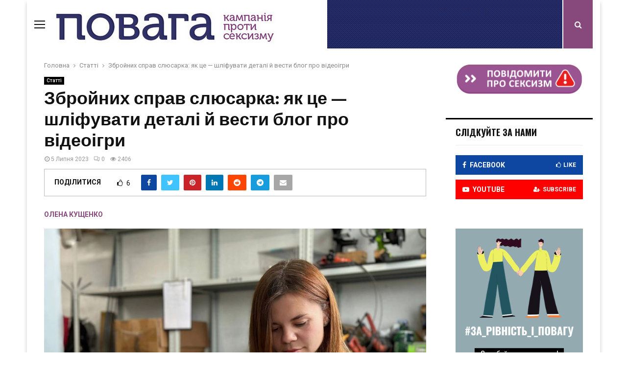

--- FILE ---
content_type: text/html; charset=UTF-8
request_url: https://povaha.org.ua/zbrojnyh-sprav-slyusarka-yak-tse-shlifuvaty-detali-j-vesty-blog-pro-videoigry/?fbclid=IwAR2EqDFGZxN5ZJgOjcrII5IzjkrDs-tpjD8BmwD6cvb1hzbelUW2NUhuc4c_aem_AZqICaT9y6g7dMqZIZ3xLu16_a_KUy8vkXlVqhv8FXbL7iUgAzNEH3KI30O2oHe5v43fZqe1WVHkvH9PJ_0Ovw38
body_size: 39028
content:
<!DOCTYPE html>
<html lang="uk">
<head>
	<meta charset="UTF-8">
		<meta name="viewport" content="width=device-width, initial-scale=1">
		<link rel="profile" href="https://gmpg.org/xfn/11">
	<meta name='robots' content='index, follow, max-image-preview:large, max-snippet:-1, max-video-preview:-1' />

<!-- Google Tag Manager for WordPress by gtm4wp.com -->
<script data-cfasync="false" data-pagespeed-no-defer type="text/javascript">//<![CDATA[
	var gtm4wp_datalayer_name = "dataLayer";
	var dataLayer = dataLayer || [];

	var gtm4wp_scrollerscript_debugmode         = false;
	var gtm4wp_scrollerscript_callbacktime      = 100;
	var gtm4wp_scrollerscript_readerlocation    = 150;
	var gtm4wp_scrollerscript_contentelementid  = "content";
	var gtm4wp_scrollerscript_scannertime       = 60;
//]]>
</script>
<!-- End Google Tag Manager for WordPress by gtm4wp.com -->
	<!-- This site is optimized with the Yoast SEO plugin v23.7 - https://yoast.com/wordpress/plugins/seo/ -->
	<title>Збройних справ слюсарка: як це — шліфувати деталі й вести блог про відеоігри</title>
	<meta name="description" content="25-річна Яна Панченко отримала посаду слюсарки на виробництві деталей для зброї." />
	<link rel="canonical" href="https://povaha.org.ua/zbrojnyh-sprav-slyusarka-yak-tse-shlifuvaty-detali-j-vesty-blog-pro-videoigry/" />
	<meta property="og:locale" content="uk_UA" />
	<meta property="og:type" content="article" />
	<meta property="og:title" content="Збройних справ слюсарка: як це — шліфувати деталі й вести блог про відеоігри" />
	<meta property="og:description" content="25-річна Яна Панченко отримала посаду слюсарки на виробництві деталей для зброї." />
	<meta property="og:url" content="https://povaha.org.ua/zbrojnyh-sprav-slyusarka-yak-tse-shlifuvaty-detali-j-vesty-blog-pro-videoigry/" />
	<meta property="og:site_name" content="Повага" />
	<meta property="article:publisher" content="https://www.facebook.com/povaha.org.ua" />
	<meta property="article:published_time" content="2023-07-05T08:19:38+00:00" />
	<meta property="article:modified_time" content="2023-07-05T08:19:39+00:00" />
	<meta property="og:image" content="https://povaha.org.ua/wp-content/uploads/2023/07/Za-robotoyu.jpg" />
	<meta property="og:image:width" content="1280" />
	<meta property="og:image:height" content="960" />
	<meta property="og:image:type" content="image/jpeg" />
	<meta name="author" content="Олена Кущенко" />
	<meta name="twitter:card" content="summary_large_image" />
	<meta name="twitter:label1" content="Написано" />
	<meta name="twitter:data1" content="Олена Кущенко" />
	<script type="application/ld+json" class="yoast-schema-graph">{"@context":"https://schema.org","@graph":[{"@type":"Article","@id":"https://povaha.org.ua/zbrojnyh-sprav-slyusarka-yak-tse-shlifuvaty-detali-j-vesty-blog-pro-videoigry/#article","isPartOf":{"@id":"https://povaha.org.ua/zbrojnyh-sprav-slyusarka-yak-tse-shlifuvaty-detali-j-vesty-blog-pro-videoigry/"},"author":{"name":"Олена Кущенко","@id":"https://povaha.org.ua/#/schema/person/ee1f5f028c292120af1ef48780a9982a"},"headline":"Збройних справ слюсарка: як це — шліфувати деталі й вести блог про відеоігри","datePublished":"2023-07-05T08:19:38+00:00","dateModified":"2023-07-05T08:19:39+00:00","mainEntityOfPage":{"@id":"https://povaha.org.ua/zbrojnyh-sprav-slyusarka-yak-tse-shlifuvaty-detali-j-vesty-blog-pro-videoigry/"},"wordCount":1672,"publisher":{"@id":"https://povaha.org.ua/#organization"},"image":{"@id":"https://povaha.org.ua/zbrojnyh-sprav-slyusarka-yak-tse-shlifuvaty-detali-j-vesty-blog-pro-videoigry/#primaryimage"},"thumbnailUrl":"https://povaha.org.ua/wp-content/uploads/2023/07/Za-robotoyu.jpg","keywords":["війна","виробництво","деталі","зброя","Київ","слюсарка","Яна Панченко"],"articleSection":["Статтi"],"inLanguage":"uk"},{"@type":"WebPage","@id":"https://povaha.org.ua/zbrojnyh-sprav-slyusarka-yak-tse-shlifuvaty-detali-j-vesty-blog-pro-videoigry/","url":"https://povaha.org.ua/zbrojnyh-sprav-slyusarka-yak-tse-shlifuvaty-detali-j-vesty-blog-pro-videoigry/","name":"Збройних справ слюсарка: як це — шліфувати деталі й вести блог про відеоігри","isPartOf":{"@id":"https://povaha.org.ua/#website"},"primaryImageOfPage":{"@id":"https://povaha.org.ua/zbrojnyh-sprav-slyusarka-yak-tse-shlifuvaty-detali-j-vesty-blog-pro-videoigry/#primaryimage"},"image":{"@id":"https://povaha.org.ua/zbrojnyh-sprav-slyusarka-yak-tse-shlifuvaty-detali-j-vesty-blog-pro-videoigry/#primaryimage"},"thumbnailUrl":"https://povaha.org.ua/wp-content/uploads/2023/07/Za-robotoyu.jpg","datePublished":"2023-07-05T08:19:38+00:00","dateModified":"2023-07-05T08:19:39+00:00","description":"25-річна Яна Панченко отримала посаду слюсарки на виробництві деталей для зброї.","breadcrumb":{"@id":"https://povaha.org.ua/zbrojnyh-sprav-slyusarka-yak-tse-shlifuvaty-detali-j-vesty-blog-pro-videoigry/#breadcrumb"},"inLanguage":"uk","potentialAction":[{"@type":"ReadAction","target":["https://povaha.org.ua/zbrojnyh-sprav-slyusarka-yak-tse-shlifuvaty-detali-j-vesty-blog-pro-videoigry/"]}]},{"@type":"ImageObject","inLanguage":"uk","@id":"https://povaha.org.ua/zbrojnyh-sprav-slyusarka-yak-tse-shlifuvaty-detali-j-vesty-blog-pro-videoigry/#primaryimage","url":"https://povaha.org.ua/wp-content/uploads/2023/07/Za-robotoyu.jpg","contentUrl":"https://povaha.org.ua/wp-content/uploads/2023/07/Za-robotoyu.jpg","width":1280,"height":960},{"@type":"BreadcrumbList","@id":"https://povaha.org.ua/zbrojnyh-sprav-slyusarka-yak-tse-shlifuvaty-detali-j-vesty-blog-pro-videoigry/#breadcrumb","itemListElement":[{"@type":"ListItem","position":1,"name":"Головна","item":"https://povaha.org.ua/"},{"@type":"ListItem","position":2,"name":"Збройних справ слюсарка: як це — шліфувати деталі й вести блог про відеоігри"}]},{"@type":"WebSite","@id":"https://povaha.org.ua/#website","url":"https://povaha.org.ua/","name":"Повага","description":"Сайт кампанії проти сексизму в медіа і політиці","publisher":{"@id":"https://povaha.org.ua/#organization"},"potentialAction":[{"@type":"SearchAction","target":{"@type":"EntryPoint","urlTemplate":"https://povaha.org.ua/?s={search_term_string}"},"query-input":{"@type":"PropertyValueSpecification","valueRequired":true,"valueName":"search_term_string"}}],"inLanguage":"uk"},{"@type":"Organization","@id":"https://povaha.org.ua/#organization","name":"Povaha","url":"https://povaha.org.ua/","logo":{"@type":"ImageObject","inLanguage":"uk","@id":"https://povaha.org.ua/#/schema/logo/image/","url":"https://povaha.org.ua/wp-content/uploads/2018/10/povahaheader3.png","contentUrl":"https://povaha.org.ua/wp-content/uploads/2018/10/povahaheader3.png","width":1000,"height":99,"caption":"Povaha"},"image":{"@id":"https://povaha.org.ua/#/schema/logo/image/"},"sameAs":["https://www.facebook.com/povaha.org.ua"]},{"@type":"Person","@id":"https://povaha.org.ua/#/schema/person/ee1f5f028c292120af1ef48780a9982a","name":"Олена Кущенко","image":{"@type":"ImageObject","inLanguage":"uk","@id":"https://povaha.org.ua/#/schema/person/image/","url":"https://secure.gravatar.com/avatar/25d4a86ecba727f84da2b172a52e92f5?s=96&d=mm&r=g","contentUrl":"https://secure.gravatar.com/avatar/25d4a86ecba727f84da2b172a52e92f5?s=96&d=mm&r=g","caption":"Олена Кущенко"},"url":"https://povaha.org.ua/author/kysch/"}]}</script>
	<!-- / Yoast SEO plugin. -->


<link rel='dns-prefetch' href='//fonts.googleapis.com' />
<link rel="alternate" type="application/rss+xml" title="Повага &raquo; стрічка" href="https://povaha.org.ua/feed/" />
<link rel="alternate" type="application/rss+xml" title="Повага &raquo; Канал коментарів" href="https://povaha.org.ua/comments/feed/" />
<script type="text/javascript">
/* <![CDATA[ */
window._wpemojiSettings = {"baseUrl":"https:\/\/s.w.org\/images\/core\/emoji\/15.0.3\/72x72\/","ext":".png","svgUrl":"https:\/\/s.w.org\/images\/core\/emoji\/15.0.3\/svg\/","svgExt":".svg","source":{"concatemoji":"https:\/\/povaha.org.ua\/wp-includes\/js\/wp-emoji-release.min.js?ver=6.6.2"}};
/*! This file is auto-generated */
!function(i,n){var o,s,e;function c(e){try{var t={supportTests:e,timestamp:(new Date).valueOf()};sessionStorage.setItem(o,JSON.stringify(t))}catch(e){}}function p(e,t,n){e.clearRect(0,0,e.canvas.width,e.canvas.height),e.fillText(t,0,0);var t=new Uint32Array(e.getImageData(0,0,e.canvas.width,e.canvas.height).data),r=(e.clearRect(0,0,e.canvas.width,e.canvas.height),e.fillText(n,0,0),new Uint32Array(e.getImageData(0,0,e.canvas.width,e.canvas.height).data));return t.every(function(e,t){return e===r[t]})}function u(e,t,n){switch(t){case"flag":return n(e,"\ud83c\udff3\ufe0f\u200d\u26a7\ufe0f","\ud83c\udff3\ufe0f\u200b\u26a7\ufe0f")?!1:!n(e,"\ud83c\uddfa\ud83c\uddf3","\ud83c\uddfa\u200b\ud83c\uddf3")&&!n(e,"\ud83c\udff4\udb40\udc67\udb40\udc62\udb40\udc65\udb40\udc6e\udb40\udc67\udb40\udc7f","\ud83c\udff4\u200b\udb40\udc67\u200b\udb40\udc62\u200b\udb40\udc65\u200b\udb40\udc6e\u200b\udb40\udc67\u200b\udb40\udc7f");case"emoji":return!n(e,"\ud83d\udc26\u200d\u2b1b","\ud83d\udc26\u200b\u2b1b")}return!1}function f(e,t,n){var r="undefined"!=typeof WorkerGlobalScope&&self instanceof WorkerGlobalScope?new OffscreenCanvas(300,150):i.createElement("canvas"),a=r.getContext("2d",{willReadFrequently:!0}),o=(a.textBaseline="top",a.font="600 32px Arial",{});return e.forEach(function(e){o[e]=t(a,e,n)}),o}function t(e){var t=i.createElement("script");t.src=e,t.defer=!0,i.head.appendChild(t)}"undefined"!=typeof Promise&&(o="wpEmojiSettingsSupports",s=["flag","emoji"],n.supports={everything:!0,everythingExceptFlag:!0},e=new Promise(function(e){i.addEventListener("DOMContentLoaded",e,{once:!0})}),new Promise(function(t){var n=function(){try{var e=JSON.parse(sessionStorage.getItem(o));if("object"==typeof e&&"number"==typeof e.timestamp&&(new Date).valueOf()<e.timestamp+604800&&"object"==typeof e.supportTests)return e.supportTests}catch(e){}return null}();if(!n){if("undefined"!=typeof Worker&&"undefined"!=typeof OffscreenCanvas&&"undefined"!=typeof URL&&URL.createObjectURL&&"undefined"!=typeof Blob)try{var e="postMessage("+f.toString()+"("+[JSON.stringify(s),u.toString(),p.toString()].join(",")+"));",r=new Blob([e],{type:"text/javascript"}),a=new Worker(URL.createObjectURL(r),{name:"wpTestEmojiSupports"});return void(a.onmessage=function(e){c(n=e.data),a.terminate(),t(n)})}catch(e){}c(n=f(s,u,p))}t(n)}).then(function(e){for(var t in e)n.supports[t]=e[t],n.supports.everything=n.supports.everything&&n.supports[t],"flag"!==t&&(n.supports.everythingExceptFlag=n.supports.everythingExceptFlag&&n.supports[t]);n.supports.everythingExceptFlag=n.supports.everythingExceptFlag&&!n.supports.flag,n.DOMReady=!1,n.readyCallback=function(){n.DOMReady=!0}}).then(function(){return e}).then(function(){var e;n.supports.everything||(n.readyCallback(),(e=n.source||{}).concatemoji?t(e.concatemoji):e.wpemoji&&e.twemoji&&(t(e.twemoji),t(e.wpemoji)))}))}((window,document),window._wpemojiSettings);
/* ]]> */
</script>
<style id='wp-emoji-styles-inline-css' type='text/css'>

	img.wp-smiley, img.emoji {
		display: inline !important;
		border: none !important;
		box-shadow: none !important;
		height: 1em !important;
		width: 1em !important;
		margin: 0 0.07em !important;
		vertical-align: -0.1em !important;
		background: none !important;
		padding: 0 !important;
	}
</style>
<link rel='stylesheet' id='wp-block-library-css' href='https://povaha.org.ua/wp-includes/css/dist/block-library/style.min.css?ver=6.6.2' type='text/css' media='all' />
<style id='classic-theme-styles-inline-css' type='text/css'>
/*! This file is auto-generated */
.wp-block-button__link{color:#fff;background-color:#32373c;border-radius:9999px;box-shadow:none;text-decoration:none;padding:calc(.667em + 2px) calc(1.333em + 2px);font-size:1.125em}.wp-block-file__button{background:#32373c;color:#fff;text-decoration:none}
</style>
<style id='global-styles-inline-css' type='text/css'>
:root{--wp--preset--aspect-ratio--square: 1;--wp--preset--aspect-ratio--4-3: 4/3;--wp--preset--aspect-ratio--3-4: 3/4;--wp--preset--aspect-ratio--3-2: 3/2;--wp--preset--aspect-ratio--2-3: 2/3;--wp--preset--aspect-ratio--16-9: 16/9;--wp--preset--aspect-ratio--9-16: 9/16;--wp--preset--color--black: #000000;--wp--preset--color--cyan-bluish-gray: #abb8c3;--wp--preset--color--white: #ffffff;--wp--preset--color--pale-pink: #f78da7;--wp--preset--color--vivid-red: #cf2e2e;--wp--preset--color--luminous-vivid-orange: #ff6900;--wp--preset--color--luminous-vivid-amber: #fcb900;--wp--preset--color--light-green-cyan: #7bdcb5;--wp--preset--color--vivid-green-cyan: #00d084;--wp--preset--color--pale-cyan-blue: #8ed1fc;--wp--preset--color--vivid-cyan-blue: #0693e3;--wp--preset--color--vivid-purple: #9b51e0;--wp--preset--gradient--vivid-cyan-blue-to-vivid-purple: linear-gradient(135deg,rgba(6,147,227,1) 0%,rgb(155,81,224) 100%);--wp--preset--gradient--light-green-cyan-to-vivid-green-cyan: linear-gradient(135deg,rgb(122,220,180) 0%,rgb(0,208,130) 100%);--wp--preset--gradient--luminous-vivid-amber-to-luminous-vivid-orange: linear-gradient(135deg,rgba(252,185,0,1) 0%,rgba(255,105,0,1) 100%);--wp--preset--gradient--luminous-vivid-orange-to-vivid-red: linear-gradient(135deg,rgba(255,105,0,1) 0%,rgb(207,46,46) 100%);--wp--preset--gradient--very-light-gray-to-cyan-bluish-gray: linear-gradient(135deg,rgb(238,238,238) 0%,rgb(169,184,195) 100%);--wp--preset--gradient--cool-to-warm-spectrum: linear-gradient(135deg,rgb(74,234,220) 0%,rgb(151,120,209) 20%,rgb(207,42,186) 40%,rgb(238,44,130) 60%,rgb(251,105,98) 80%,rgb(254,248,76) 100%);--wp--preset--gradient--blush-light-purple: linear-gradient(135deg,rgb(255,206,236) 0%,rgb(152,150,240) 100%);--wp--preset--gradient--blush-bordeaux: linear-gradient(135deg,rgb(254,205,165) 0%,rgb(254,45,45) 50%,rgb(107,0,62) 100%);--wp--preset--gradient--luminous-dusk: linear-gradient(135deg,rgb(255,203,112) 0%,rgb(199,81,192) 50%,rgb(65,88,208) 100%);--wp--preset--gradient--pale-ocean: linear-gradient(135deg,rgb(255,245,203) 0%,rgb(182,227,212) 50%,rgb(51,167,181) 100%);--wp--preset--gradient--electric-grass: linear-gradient(135deg,rgb(202,248,128) 0%,rgb(113,206,126) 100%);--wp--preset--gradient--midnight: linear-gradient(135deg,rgb(2,3,129) 0%,rgb(40,116,252) 100%);--wp--preset--font-size--small: 13px;--wp--preset--font-size--medium: 20px;--wp--preset--font-size--large: 36px;--wp--preset--font-size--x-large: 42px;--wp--preset--spacing--20: 0.44rem;--wp--preset--spacing--30: 0.67rem;--wp--preset--spacing--40: 1rem;--wp--preset--spacing--50: 1.5rem;--wp--preset--spacing--60: 2.25rem;--wp--preset--spacing--70: 3.38rem;--wp--preset--spacing--80: 5.06rem;--wp--preset--shadow--natural: 6px 6px 9px rgba(0, 0, 0, 0.2);--wp--preset--shadow--deep: 12px 12px 50px rgba(0, 0, 0, 0.4);--wp--preset--shadow--sharp: 6px 6px 0px rgba(0, 0, 0, 0.2);--wp--preset--shadow--outlined: 6px 6px 0px -3px rgba(255, 255, 255, 1), 6px 6px rgba(0, 0, 0, 1);--wp--preset--shadow--crisp: 6px 6px 0px rgba(0, 0, 0, 1);}:where(.is-layout-flex){gap: 0.5em;}:where(.is-layout-grid){gap: 0.5em;}body .is-layout-flex{display: flex;}.is-layout-flex{flex-wrap: wrap;align-items: center;}.is-layout-flex > :is(*, div){margin: 0;}body .is-layout-grid{display: grid;}.is-layout-grid > :is(*, div){margin: 0;}:where(.wp-block-columns.is-layout-flex){gap: 2em;}:where(.wp-block-columns.is-layout-grid){gap: 2em;}:where(.wp-block-post-template.is-layout-flex){gap: 1.25em;}:where(.wp-block-post-template.is-layout-grid){gap: 1.25em;}.has-black-color{color: var(--wp--preset--color--black) !important;}.has-cyan-bluish-gray-color{color: var(--wp--preset--color--cyan-bluish-gray) !important;}.has-white-color{color: var(--wp--preset--color--white) !important;}.has-pale-pink-color{color: var(--wp--preset--color--pale-pink) !important;}.has-vivid-red-color{color: var(--wp--preset--color--vivid-red) !important;}.has-luminous-vivid-orange-color{color: var(--wp--preset--color--luminous-vivid-orange) !important;}.has-luminous-vivid-amber-color{color: var(--wp--preset--color--luminous-vivid-amber) !important;}.has-light-green-cyan-color{color: var(--wp--preset--color--light-green-cyan) !important;}.has-vivid-green-cyan-color{color: var(--wp--preset--color--vivid-green-cyan) !important;}.has-pale-cyan-blue-color{color: var(--wp--preset--color--pale-cyan-blue) !important;}.has-vivid-cyan-blue-color{color: var(--wp--preset--color--vivid-cyan-blue) !important;}.has-vivid-purple-color{color: var(--wp--preset--color--vivid-purple) !important;}.has-black-background-color{background-color: var(--wp--preset--color--black) !important;}.has-cyan-bluish-gray-background-color{background-color: var(--wp--preset--color--cyan-bluish-gray) !important;}.has-white-background-color{background-color: var(--wp--preset--color--white) !important;}.has-pale-pink-background-color{background-color: var(--wp--preset--color--pale-pink) !important;}.has-vivid-red-background-color{background-color: var(--wp--preset--color--vivid-red) !important;}.has-luminous-vivid-orange-background-color{background-color: var(--wp--preset--color--luminous-vivid-orange) !important;}.has-luminous-vivid-amber-background-color{background-color: var(--wp--preset--color--luminous-vivid-amber) !important;}.has-light-green-cyan-background-color{background-color: var(--wp--preset--color--light-green-cyan) !important;}.has-vivid-green-cyan-background-color{background-color: var(--wp--preset--color--vivid-green-cyan) !important;}.has-pale-cyan-blue-background-color{background-color: var(--wp--preset--color--pale-cyan-blue) !important;}.has-vivid-cyan-blue-background-color{background-color: var(--wp--preset--color--vivid-cyan-blue) !important;}.has-vivid-purple-background-color{background-color: var(--wp--preset--color--vivid-purple) !important;}.has-black-border-color{border-color: var(--wp--preset--color--black) !important;}.has-cyan-bluish-gray-border-color{border-color: var(--wp--preset--color--cyan-bluish-gray) !important;}.has-white-border-color{border-color: var(--wp--preset--color--white) !important;}.has-pale-pink-border-color{border-color: var(--wp--preset--color--pale-pink) !important;}.has-vivid-red-border-color{border-color: var(--wp--preset--color--vivid-red) !important;}.has-luminous-vivid-orange-border-color{border-color: var(--wp--preset--color--luminous-vivid-orange) !important;}.has-luminous-vivid-amber-border-color{border-color: var(--wp--preset--color--luminous-vivid-amber) !important;}.has-light-green-cyan-border-color{border-color: var(--wp--preset--color--light-green-cyan) !important;}.has-vivid-green-cyan-border-color{border-color: var(--wp--preset--color--vivid-green-cyan) !important;}.has-pale-cyan-blue-border-color{border-color: var(--wp--preset--color--pale-cyan-blue) !important;}.has-vivid-cyan-blue-border-color{border-color: var(--wp--preset--color--vivid-cyan-blue) !important;}.has-vivid-purple-border-color{border-color: var(--wp--preset--color--vivid-purple) !important;}.has-vivid-cyan-blue-to-vivid-purple-gradient-background{background: var(--wp--preset--gradient--vivid-cyan-blue-to-vivid-purple) !important;}.has-light-green-cyan-to-vivid-green-cyan-gradient-background{background: var(--wp--preset--gradient--light-green-cyan-to-vivid-green-cyan) !important;}.has-luminous-vivid-amber-to-luminous-vivid-orange-gradient-background{background: var(--wp--preset--gradient--luminous-vivid-amber-to-luminous-vivid-orange) !important;}.has-luminous-vivid-orange-to-vivid-red-gradient-background{background: var(--wp--preset--gradient--luminous-vivid-orange-to-vivid-red) !important;}.has-very-light-gray-to-cyan-bluish-gray-gradient-background{background: var(--wp--preset--gradient--very-light-gray-to-cyan-bluish-gray) !important;}.has-cool-to-warm-spectrum-gradient-background{background: var(--wp--preset--gradient--cool-to-warm-spectrum) !important;}.has-blush-light-purple-gradient-background{background: var(--wp--preset--gradient--blush-light-purple) !important;}.has-blush-bordeaux-gradient-background{background: var(--wp--preset--gradient--blush-bordeaux) !important;}.has-luminous-dusk-gradient-background{background: var(--wp--preset--gradient--luminous-dusk) !important;}.has-pale-ocean-gradient-background{background: var(--wp--preset--gradient--pale-ocean) !important;}.has-electric-grass-gradient-background{background: var(--wp--preset--gradient--electric-grass) !important;}.has-midnight-gradient-background{background: var(--wp--preset--gradient--midnight) !important;}.has-small-font-size{font-size: var(--wp--preset--font-size--small) !important;}.has-medium-font-size{font-size: var(--wp--preset--font-size--medium) !important;}.has-large-font-size{font-size: var(--wp--preset--font-size--large) !important;}.has-x-large-font-size{font-size: var(--wp--preset--font-size--x-large) !important;}
:where(.wp-block-post-template.is-layout-flex){gap: 1.25em;}:where(.wp-block-post-template.is-layout-grid){gap: 1.25em;}
:where(.wp-block-columns.is-layout-flex){gap: 2em;}:where(.wp-block-columns.is-layout-grid){gap: 2em;}
:root :where(.wp-block-pullquote){font-size: 1.5em;line-height: 1.6;}
</style>
<link rel='stylesheet' id='pencisc-css' href='https://povaha.org.ua/wp-content/plugins/penci-framework/assets/css/single-shortcode.css?ver=6.6.2' type='text/css' media='all' />
<link rel='stylesheet' id='font-awesome-css' href='https://povaha.org.ua/wp-content/themes/pennews/css/font-awesome.min.css?ver=4.5.0' type='text/css' media='all' />
<link rel='stylesheet' id='line-awesome-css' href='https://povaha.org.ua/wp-content/themes/pennews/css/line-awesome.min.css?ver=4.5.0' type='text/css' media='all' />
<link rel='stylesheet' id='weather-icons-css' href='https://povaha.org.ua/wp-content/themes/pennews/css/weather-icons.min.css?ver=2.0.8' type='text/css' media='all' />
<link rel='stylesheet' id='penci-fonts-css' href='//fonts.googleapis.com/css?family=Roboto%3A300%2C300italic%2C400%2C400italic%2C500%2C500italic%2C700%2C700italic%2C800%2C800italic%7CMukta+Vaani%3A300%2C300italic%2C400%2C400italic%2C500%2C500italic%2C700%2C700italic%2C800%2C800italic%7COswald%3A300%2C300italic%2C400%2C400italic%2C500%2C500italic%2C700%2C700italic%2C800%2C800italic%7CTeko%3A300%2C300italic%2C400%2C400italic%2C500%2C500italic%2C700%2C700italic%2C800%2C800italic%3A300%2C300italic%2C400%2C400italic%2C500%2C500italic%2C700%2C700italic%2C800%2C800italic%26subset%3Dcyrillic%2Ccyrillic-ext%2Cgreek%2Cgreek-ext%2Clatin-ext' type='text/css' media='all' />
<link rel='stylesheet' id='penci-style-css' href='https://povaha.org.ua/wp-content/themes/pennews/style.css?ver=5.1' type='text/css' media='all' />
<style id='penci-style-inline-css' type='text/css'>
.penci-block-vc.style-title-13:not(.footer-widget).style-title-center .penci-block-heading {border-right: 10px solid transparent; border-left: 10px solid transparent; }.site-branding h1, .site-branding h2 {margin: 0;}.penci-schema-markup { display: none !important; }.penci-entry-media .twitter-video { max-width: none !important; margin: 0 !important; }.penci-entry-media .fb-video { margin-bottom: 0; }.penci-entry-media .post-format-meta > iframe { vertical-align: top; }.penci-single-style-6 .penci-entry-media-top.penci-video-format-dailymotion:after, .penci-single-style-6 .penci-entry-media-top.penci-video-format-facebook:after, .penci-single-style-6 .penci-entry-media-top.penci-video-format-vimeo:after, .penci-single-style-6 .penci-entry-media-top.penci-video-format-twitter:after, .penci-single-style-7 .penci-entry-media-top.penci-video-format-dailymotion:after, .penci-single-style-7 .penci-entry-media-top.penci-video-format-facebook:after, .penci-single-style-7 .penci-entry-media-top.penci-video-format-vimeo:after, .penci-single-style-7 .penci-entry-media-top.penci-video-format-twitter:after { content: none; } .penci-single-style-5 .penci-entry-media.penci-video-format-dailymotion:after, .penci-single-style-5 .penci-entry-media.penci-video-format-facebook:after, .penci-single-style-5 .penci-entry-media.penci-video-format-vimeo:after, .penci-single-style-5 .penci-entry-media.penci-video-format-twitter:after { content: none; }@media screen and (max-width: 960px) { .penci-insta-thumb ul.thumbnails.penci_col_5 li, .penci-insta-thumb ul.thumbnails.penci_col_6 li { width: 33.33% !important; } .penci-insta-thumb ul.thumbnails.penci_col_7 li, .penci-insta-thumb ul.thumbnails.penci_col_8 li, .penci-insta-thumb ul.thumbnails.penci_col_9 li, .penci-insta-thumb ul.thumbnails.penci_col_10 li { width: 25% !important; } }.site-header.header--s12 .penci-menu-toggle-wapper,.site-header.header--s12 .header__social-search { flex: 1; }.site-header.header--s5 .site-branding {  padding-right: 0;margin-right: 40px; }.penci-block_37 .penci_post-meta { padding-top: 8px; }.penci-block_37 .penci-post-excerpt + .penci_post-meta { padding-top: 0; }.penci-hide-text-votes { display: none; }.penci-usewr-review {  border-top: 1px solid #ececec; }.penci-review-score {top: 5px; position: relative; }.penci-social-counter.penci-social-counter--style-3 .penci-social__empty a, .penci-social-counter.penci-social-counter--style-4 .penci-social__empty a, .penci-social-counter.penci-social-counter--style-5 .penci-social__empty a, .penci-social-counter.penci-social-counter--style-6 .penci-social__empty a { display: flex; justify-content: center; align-items: center; }.penci-block-error { padding: 0 20px 20px; }.single .entry-content,.page .entry-content{ font-size:17px; }@media screen and (min-width: 1200px){ .single .site-main > .penci-container, .single .site-main .penci-entry-media + .penci-container, .single .site-main .penci-entry-media .penci-container { max-width:1200px;margin-left: auto; margin-right: auto; } }.single .penci-entry-title{ font-size:36px; }@media screen and (min-width: 1200px){ .archive  .site-main{ max-width:1200px;margin-left: auto; margin-right: auto; } .archive .site-main .penci-container{ max-width: 100%; } }.penci-portfolio-wrap{ margin-left: 0px; margin-right: 0px; }.penci-portfolio-wrap .portfolio-item{ padding-left: 0px; padding-right: 0px; margin-bottom:0px; }.site-footer .penci-block-vc .penci-block__title{ text-transform: none; }.site-footer .penci-block-vc .penci-block-heading{ border-bottom: 0; }.site-footer .penci-block-vc .penci-block-heading .penci-block__title{  padding-bottom: 0;; }.site-footer .penci-footer-text-wrap { font-size:12px;}.penci_dis_padding_bw .penci-block-vc.style-title-11:not(.footer-widget) .penci-block__title a,
		.penci_dis_padding_bw .penci-block-vc.style-title-11:not(.footer-widget) .penci-block__title span, 
		.penci_dis_padding_bw .penci-block-vc.style-title-11:not(.footer-widget) .penci-subcat-filter, 
		.penci_dis_padding_bw .penci-block-vc.style-title-11:not(.footer-widget) .penci-slider-nav{ background-color:#ffffff; }
		.site-main .element-media-controls a, .entry-content .element-media-controls a,
		    .penci-portfolio-below_img .inner-item-portfolio .portfolio-desc h3,
			.post-entry .penci-portfolio-filter ul li a, .penci-portfolio-filter ul li a,
			.widget_display_stats dt, .widget_display_stats dd,
			#wp-calendar tbody td a,
			.widget.widget_display_replies a,
			.post-entry .penci-portfolio-filter ul li.active a, .penci-portfolio-filter ul li.active a,
			.woocommerce div.product .woocommerce-tabs ul.tabs li a,
			.woocommerce ul.products li.product h3, .woocommerce ul.products li.product .woocommerce-loop-product__title,
			.woocommerce table.shop_table td.product-name a,
			input[type="text"], input[type="email"], input[type="url"], input[type="password"],
			input[type="search"], input[type="number"], input[type="tel"], input[type="range"], input[type="date"],
			input[type="month"], input[type="week"], input[type="time"], input[type="datetime"], input[type="datetime-local"], input[type="color"], textarea,
			.error404 .page-content .search-form .search-submit,.penci-no-results .search-form .search-submit,.error404 .page-content a,
			a,.widget a,.penci-block-vc .penci-block__title a, .penci-block-vc .penci-block__title span,
			.penci-page-title, .penci-entry-title,.woocommerce .page-title,
			.penci-recipe-index-wrap .penci-recipe-index-title a,
			.post-title-box .post-box-title,
			#respond h3.comment-reply-title,
			.penci-social-buttons .penci-social-share-text,
			.woocommerce div.product .product_title,
			.penci-post-pagination h5 a,
			.woocommerce div.product .woocommerce-tabs .panel > h2:first-child, .woocommerce div.product .woocommerce-tabs .panel #reviews #comments h2,
			.woocommerce div.product .woocommerce-tabs .panel #respond .comment-reply-title,
			.woocommerce #reviews #comments ol.commentlist li .comment-text .meta strong,
			.woocommerce div.product .related > h2, .woocommerce div.product .upsells > h2,
			.penci-author-content .author-social,
			.forum-archive .penci-entry-title,
			#bbpress-forums li.bbp-body ul.forum li.bbp-forum-info a,
			.woocommerce div.product .entry-summary div[itemprop="description"] h2, .woocommerce div.product .woocommerce-tabs #tab-description h2,
			.widget.widget_recent_entries li a, .widget.widget_recent_comments li a, .widget.widget_meta li a,
			.penci-pagination:not(.penci-ajax-more) a, .penci-pagination:not(.penci-ajax-more) span{ color:#111111 }.site-main .frontend-form-container .element-media-file,.site-main .frontend-form-container .element-media,.site-main .frontend-item-container .select2.select2-container .select2-selection.select-with-search-container,.site-main .frontend-item-container input[type="text"],.site-main .frontend-item-container input[type="email"],.site-main .frontend-item-container input[type="url"],.site-main .frontend-item-container textarea,.site-main .frontend-item-container select{ border-color: #ffffff }
			.site-header,
			.buddypress-wrap .select-wrap,
			.penci-post-blog-classic,
			.activity-list.bp-list,
			.penci-team_memebers .penci-team_item__content,
			.penci-author-box-wrap,
			.about-widget .about-me-heading:before,
			#buddypress .wp-editor-container,
			#bbpress-forums .bbp-forums-list,
			div.bbp-forum-header, div.bbp-topic-header, div.bbp-reply-header,
			.activity-list li.bbp_topic_create .activity-content .activity-inner,
			.rtl .activity-list li.bbp_reply_create .activity-content .activity-inner,
			#drag-drop-area,
			.bp-avatar-nav ul.avatar-nav-items li.current,
			.bp-avatar-nav ul,
			.site-main .bbp-pagination-links a, .site-main .bbp-pagination-links span.current,
			.bbpress  .wp-editor-container,
			.penci-ajax-search-results-wrapper,
			.show-search .search-field,
			.show-search .show-search__content,
			.penci-viewall-results,
			.penci-subcat-list .flexMenu-viewMore .flexMenu-popup,
			.penci-owl-carousel-style .owl-dot span,
			.penci-owl-carousel-slider .owl-dot span,
			.woocommerce-cart table.cart td.actions .coupon .input-text,
			.blog-boxed .penci-archive__content .article_content,
			.penci-block_28 .block28_first_item:not(.hide-border),
			.penci-mul-comments-wrapper .penci-tab-nav,
			.penci-recipe,.penci-recipe-heading,.penci-recipe-ingredients,.penci-recipe-notes
			{ border-color:#ffffff }
			blockquote.style-3:before,
			.penci-block-vc.style-title-10:not(.footer-widget) .penci-block-heading:after
			{ background-color:#ffffff }
			.penci-block-vc.style-title-10:not(.footer-widget) .penci-block-heading,
			.wrapper-penci-review, .penci-review-container.penci-review-count,.penci-usewr-review,
			.widget .tagcloud a,.widget.widget_recent_entries li, .widget.widget_recent_comments li, .widget.widget_meta li,
		    .penci-inline-related-posts,
		    .penci_dark_layout .site-main #buddypress div.item-list-tabs:not(#subnav),
			code,abbr, acronym,fieldset,hr,#bbpress-forums div.bbp-the-content-wrapper textarea.bbp-the-content,
			.penci-pagination:not(.penci-ajax-more) a, .penci-pagination:not(.penci-ajax-more) span,
			th,td,#wp-calendar tbody td{ border-color:#ffffff }
			.site-main #bbpress-forums li.bbp-body ul.forum,
			.site-main #bbpress-forums li.bbp-body ul.topic,#bbpress-forums li.bbp-footer,
			#bbpress-forums div.bbp-template-notice.info,
			.bbp-pagination-links a, .bbp-pagination-links span.current,
			.site-main #buddypress .standard-form textarea,
			.site-main #buddypress .standard-form input[type=text], .site-main #buddypress .standard-form input[type=color], 
			.site-main #buddypress .standard-form input[type=date], .site-main #buddypress .standard-form input[type=datetime],
			.site-main #buddypress .standard-form input[type=datetime-local], .site-main #buddypress .standard-form input[type=email],
			.site-main #buddypress .standard-form input[type=month], .site-main #buddypress .standard-form input[type=number], 
			.site-main #buddypress .standard-form input[type=range], .site-main #buddypress .standard-form input[type=search], 
			.site-main #buddypress .standard-form input[type=tel], .site-main #buddypress .standard-form input[type=time],
		    .site-main #buddypress .standard-form input[type=url], .site-main #buddypress .standard-form input[type=week],
		    .site-main #buddypress .standard-form select,.site-main #buddypress .standard-form input[type=password],
	        .site-main #buddypress .dir-search input[type=search], .site-main #buddypress .dir-search input[type=text],
	        .site-main #buddypress .groups-members-search input[type=search], .site-main #buddypress .groups-members-search input[type=text],
	        .site-main #buddypress button, .site-main #buddypress a.button,
	        .site-main #buddypress input[type=button], .site-main #buddypress input[type=reset],
	        .site-main #buddypress ul.button-nav li a,.site-main #buddypress div.generic-button a,.site-main #buddypress .comment-reply-link, 
	        a.bp-title-button,.site-main #buddypress button:hover,.site-main #buddypress a.button:hover, .site-main #buddypress a.button:focus,
	        .site-main #buddypress input[type=button]:hover, .site-main #buddypress input[type=reset]:hover, 
	        .site-main #buddypress ul.button-nav li a:hover, .site-main #buddypress ul.button-nav li.current a,
	        .site-main #buddypress div.generic-button a:hover,.site-main #buddypress .comment-reply-link:hover,
	        .site-main #buddypress input[type=submit]:hover,.site-main #buddypress select,.site-main #buddypress ul.item-list,
			.site-main #buddypress .profile[role=main],.site-main #buddypress ul.item-list li,.site-main #buddypress div.pagination .pag-count ,
			.site-main #buddypress div.pagination .pagination-links span,.site-main #buddypress div.pagination .pagination-links a,
			body.activity-permalink .site-main #buddypress div.activity-comments, .site-main #buddypress div.activity-comments form .ac-textarea,
			.site-main #buddypress table.profile-fields, .site-main #buddypress table.profile-fields:last-child{ border-color:#ffffff }.site-main #buddypress table.notifications tr td.label, #buddypress table.notifications-settings tr td.label,.site-main #buddypress table.profile-fields tr td.label, #buddypress table.wp-profile-fields tr td.label,.site-main #buddypress table.messages-notices tr td.label, #buddypress table.forum tr td.label{ border-color: #ffffff !important; }
			.penci-block-vc,
			.penci-block_1 .block1_first_item,
			.penci-block_1 .block1_first_item .penci_post-meta,
			.penci-block_1 .block1_items .penci_media_object,
			.penci-block_4 .penci-small-thumb:after,
			.penci-block_6 .penci-post-item,
			.penci-block_9 .block9_first_item,.penci-block_9 .penci-post-item,
			.penci-block_9 .block9_items .block9_item_loadmore:first-of-type,
			.penci-block_11 .block11_first_item,.penci-block_11 .penci-post-item,
			.penci-block_11 .block11_items .block11_item_loadmore:first-of-type,
			.penci-block_15 .penci-post-item,.penci-block_15 .penci-block__title,
			.penci-block_20 .penci_media_object,
			.penci-block_20 .penci_media_object.penci_mobj-image-right .penci_post_content,
			.penci-block_26 .block26_items .penci-post-item,
			.penci-block_28 .block28_first_item,
			.penci-block_28 .block28_first_item .penci_post-meta,
			.penci-block_29 .block_29_items .penci-post-item,
			.penci-block_30 .block30_items .penci_media_object,
			.penci-block_33 .block33_big_item .penci_post-meta,
			.penci-block_36 .penci-post-item, .penci-block_36 .penci-block__title,
			.penci-block_6 .penci-block_content__items:not(.penci-block-items__1) .penci-post-item:first-child,
			.penci-block_video.style-7 .penci-owl-carousel-slider .owl-dots span,
			.penci-owl-featured-area.style-12 .penci-small_items .owl-item.active .penci-item-mag,
			.penci-videos-playlist .penci-video-nav .penci-video-playlist-nav:not(.playlist-has-title) .penci-video-playlist-item:first-child,
			.penci-videos-playlist .penci-video-nav .penci-video-playlist-nav:not(.playlist-has-title) .penci-video-playlist-item:last-child,
			.penci-videos-playlist .penci-video-nav .penci-video-playlist-item,
			.penci-archive__content .penci-entry-header,
			.page-template-full-width.penci-block-pagination .penci_breadcrumbs,
			.penci-post-pagination,.penci-pfl-social_share,.penci-post-author,
			.penci-social-buttons.penci-social-share-footer,
			.penci-pagination:not(.penci-ajax-more) a,
			.penci-social-buttons .penci-social-item.like{ border-color:#ffffff }.penci-container-width-1080 .penci-content-main.penci-col-4 .penci-block_1 .block1_items .penci-post-item:nth-child(2) .penci_media_object,.penci-container-width-1400 .penci-content-main.penci-col-4 .penci-block_1 .block1_items .penci-post-item:nth-child(2) .penci_media_object,.wpb_wrapper > .penci-block_1.penci-vc-column-1 .block1_items .penci-post-item:nth-child(2) .penci_media_object,.widget-area .penci-block_1 .block1_items .penci-post-item:nth-child(2) .penci_media_object{ border-color:#ffffff }
			.penci-block_6.penci-vc-column-2.penci-block-load_more .penci-block_content__items:not(.penci-block-items__1) .penci-post-item:nth-child(1),
			.penci-block_6.penci-vc-column-2.penci-block-load_more .penci-block_content__items:not(.penci-block-items__1) .penci-post-item:nth-child(2),
			.penci-block_6.penci-vc-column-2.penci-block-infinite .penci-block_content__items:not(.penci-block-items__1) .penci-post-item:nth-child(1),
			.penci-block_6.penci-vc-column-2.penci-block-infinite .penci-block_content__items:not(.penci-block-items__1) .penci-post-item:nth-child(2),
			.penci-block_36.penci-block-load_more .penci-block_content__items:not(.penci-block-items__1) .penci-post-item:first-child,
		    .penci-block_36.penci-block-infinite .penci-block_content__items:not(.penci-block-items__1) .penci-post-item:first-child,
			.penci-block_36.penci-vc-column-2.penci-block-load_more .penci-block_content__items:not(.penci-block-items__1) .penci-post-item:nth-child(1),
			.penci-block_36.penci-vc-column-2.penci-block-load_more .penci-block_content__items:not(.penci-block-items__1) .penci-post-item:nth-child(2),
			.penci-block_36.penci-vc-column-2.penci-block-infinite .penci-block_content__items:not(.penci-block-items__1) .penci-post-item:nth-child(1),
			.penci-block_36.penci-vc-column-2.penci-block-infinite .penci-block_content__items:not(.penci-block-items__1) .penci-post-item:nth-child(2),
			.penci-block_6.penci-vc-column-3.penci-block-load_more .penci-block_content__items:not(.penci-block-items__1) .penci-post-item:nth-child(1),
			.penci-block_6.penci-vc-column-3.penci-block-load_more .penci-block_content__items:not(.penci-block-items__1) .penci-post-item:nth-child(2),
			.penci-block_6.penci-vc-column-3.penci-block-load_more .penci-block_content__items:not(.penci-block-items__1) .penci-post-item:nth-child(3),
			.penci-block_6.penci-vc-column-3.penci-block-infinite .penci-block_content__items:not(.penci-block-items__1) .penci-post-item:nth-child(1),
			.penci-block_6.penci-vc-column-3.penci-block-infinite .penci-block_content__items:not(.penci-block-items__1) .penci-post-item:nth-child(2),
			.penci-block_6.penci-vc-column-3.penci-block-infinite .penci-block_content__items:not(.penci-block-items__1) .penci-post-item:nth-child(3),
			.penci-block_36.penci-vc-column-3.penci-block-load_more .penci-block_content__items:not(.penci-block-items__1) .penci-post-item:nth-child(1),
			.penci-block_36.penci-vc-column-3.penci-block-load_more .penci-block_content__items:not(.penci-block-items__1) .penci-post-item:nth-child(2), 
			.penci-block_36.penci-vc-column-3.penci-block-load_more .penci-block_content__items:not(.penci-block-items__1) .penci-post-item:nth-child(3), 
			.penci-block_36.penci-vc-column-3.penci-block-infinite .penci-block_content__items:not(.penci-block-items__1) .penci-post-item:nth-child(1),
			.penci-block_36.penci-vc-column-3.penci-block-infinite .penci-block_content__items:not(.penci-block-items__1) .penci-post-item:nth-child(2),
			.penci-block_36.penci-vc-column-3.penci-block-infinite .penci-block_content__items:not(.penci-block-items__1) .penci-post-item:nth-child(3),
			.penci-block_15.penci-vc-column-2.penci-block-load_more .penci-block_content__items:not(.penci-block-items__1) .penci-post-item:nth-child(1), 
			.penci-block_15.penci-vc-column-2.penci-block-load_more .penci-block_content__items:not(.penci-block-items__1) .penci-post-item:nth-child(2),
			.penci-block_15.penci-vc-column-2.penci-block-infinite .penci-block_content__items:not(.penci-block-items__1) .penci-post-item:nth-child(1),
			.penci-block_15.penci-vc-column-2.penci-block-infinite .penci-block_content__items:not(.penci-block-items__1) .penci-post-item:nth-child(2),
			.penci-block_15.penci-vc-column-3.penci-block-load_more .penci-block_content__items:not(.penci-block-items__1) .penci-post-item:nth-child(1),
			.penci-block_15.penci-vc-column-3.penci-block-load_more .penci-block_content__items:not(.penci-block-items__1) .penci-post-item:nth-child(2),
			.penci-block_15.penci-vc-column-3.penci-block-load_more .penci-block_content__items:not(.penci-block-items__1) .penci-post-item:nth-child(3),
			.penci-block_15.penci-vc-column-3.penci-block-infinite .penci-block_content__items:not(.penci-block-items__1) .penci-post-item:nth-child(1),
			.penci-block_15.penci-vc-column-3.penci-block-infinite .penci-block_content__items:not(.penci-block-items__1) .penci-post-item:nth-child(2),
			.penci-block_15.penci-vc-column-3.penci-block-infinite .penci-block_content__items:not(.penci-block-items__1) .penci-post-item:nth-child(3){ border-color:#ffffff }
			select,input[type="text"], input[type="email"], input[type="url"], input[type="password"], 
			input[type="search"], input[type="number"], input[type="tel"], input[type="range"],
			input[type="date"], input[type="month"], input[type="week"], input[type="time"], 
			input[type="datetime"], input[type="datetime-local"], input[type="color"], textarea,
			.single-portfolio .penci-social-buttons + .post-comments,
			#respond textarea, .wpcf7 textarea,
			.post-comments .post-title-box,.penci-comments-button,
			.penci-comments-button + .post-comments .comment-reply-title,
			.penci-post-related + .post-comments .comment-reply-title,
			.penci-post-related + .post-comments .post-title-box,
			.comments .comment ,.comments .comment, .comments .comment .comment,
			#respond input,.wpcf7 input,.widget_wysija input,
			#bbpress-forums #bbp-search-form .button,
			.site-main #buddypress div.item-list-tabs:not( #subnav ),
			.site-main #buddypress div.item-list-tabs:not(#subnav) ul li a,
			.site-main #buddypress div.item-list-tabs:not(#subnav) ul li > span,
			.site-main #buddypress .dir-search input[type=submit], .site-main #buddypress .groups-members-search input[type=submit],
			#respond textarea,.wpcf7 textarea { border-color:#ffffff } 
		    .penci-owl-featured-area.style-13 .penci-small_items .owl-item.active .penci-item-mag:before,
			.site-header.header--s2:before, .site-header.header--s3:not(.header--s4):before, .site-header.header--s6:before,
			.penci_gallery.style-1 .penci-small-thumb:after,
			.penci-videos-playlist .penci-video-nav .penci-video-playlist-item.is-playing,
			.penci-videos-playlist .penci-video-nav .penci-video-playlist-item:hover, 		
			blockquote:before, q:before,blockquote:after, q:after{ background-color:#ffffff }.site-main #buddypress .dir-search input[type=submit], .site-main #buddypress .groups-members-search input[type=submit],
			input[type="button"], input[type="reset"], input[type="submit"]{ border-color:#ffffff }@media (max-width: 768px) {.penci-post-pagination .prev-post + .next-post {border-color :#ffffff; }}@media (max-width: 650px) {.penci-block_1 .block1_items .penci-post-item:nth-child(2) .penci_media_object {border-color :#ffffff; }}.buy-button{ background-color:#87487c !important; }.penci-menuhbg-toggle:hover .lines-button:after,.penci-menuhbg-toggle:hover .penci-lines:before,.penci-menuhbg-toggle:hover .penci-lines:after.penci-login-container a,.penci_list_shortcode li:before,.footer__sidebars .penci-block-vc .penci__post-title a:hover,.penci-viewall-results a:hover,.post-entry .penci-portfolio-filter ul li.active a, .penci-portfolio-filter ul li.active a,.penci-ajax-search-results-wrapper .penci__post-title a:hover{ color: #87487c; }.penci-tweets-widget-content .icon-tweets,.penci-tweets-widget-content .tweet-intents a,.penci-tweets-widget-content .tweet-intents span:after,.woocommerce .star-rating span,.woocommerce .comment-form p.stars a:hover,.woocommerce div.product .woocommerce-tabs ul.tabs li a:hover,.penci-subcat-list .flexMenu-viewMore:hover a, .penci-subcat-list .flexMenu-viewMore:focus a,.penci-subcat-list .flexMenu-viewMore .flexMenu-popup .penci-subcat-item a:hover,.penci-owl-carousel-style .owl-dot.active span, .penci-owl-carousel-style .owl-dot:hover span,.penci-owl-carousel-slider .owl-dot.active span,.penci-owl-carousel-slider .owl-dot:hover span{ color: #87487c; }blockquote, q,a:hover,.penci-entry-meta a:hover,.penci-portfolio-below_img .inner-item-portfolio .portfolio-desc a:hover h3,.main-navigation.penci_disable_padding_menu > ul:not(.children) > li:hover > a,.main-navigation.penci_disable_padding_menu > ul:not(.children) > li:active > a,.main-navigation.penci_disable_padding_menu > ul:not(.children) > li.current-menu-item > a,.main-navigation.penci_disable_padding_menu > ul:not(.children) > li.current-menu-ancestor > a,.main-navigation.penci_disable_padding_menu > ul:not(.children) > li.current-category-ancestor > a,.site-header.header--s11 .main-navigation.penci_enable_line_menu .menu > li:hover > a,.site-header.header--s11 .main-navigation.penci_enable_line_menu .menu > li:active > a,.site-header.header--s11 .main-navigation.penci_enable_line_menu .menu > li.current-menu-item > a,.main-navigation.penci_disable_padding_menu ul.menu > li > a:hover,.main-navigation ul li:hover > a,.main-navigation ul li:active > a,.main-navigation li.current-menu-item > a,#site-navigation .penci-megamenu .penci-mega-child-categories a.cat-active,#site-navigation .penci-megamenu .penci-content-megamenu .penci-mega-latest-posts .penci-mega-post a:not(.mega-cat-name):hover,.penci-post-pagination h5 a:hover{ color: #87487c; }.penci-menu-hbg .primary-menu-mobile li a:hover,.penci-menu-hbg .primary-menu-mobile li.toggled-on > a,.penci-menu-hbg .primary-menu-mobile li.toggled-on > .dropdown-toggle,.penci-menu-hbg .primary-menu-mobile li.current-menu-item > a,.penci-menu-hbg .primary-menu-mobile li.current-menu-item > .dropdown-toggle,.mobile-sidebar .primary-menu-mobile li a:hover,.mobile-sidebar .primary-menu-mobile li.toggled-on > a,.mobile-sidebar .primary-menu-mobile li.toggled-on > .dropdown-toggle,.mobile-sidebar .primary-menu-mobile li.current-menu-item > a,.mobile-sidebar .primary-menu-mobile li.current-menu-item > .dropdown-toggle,.mobile-sidebar #sidebar-nav-logo a,.mobile-sidebar #sidebar-nav-logo a:hover.mobile-sidebar #sidebar-nav-logo:before,.penci-recipe-heading a.penci-recipe-print,.widget a:hover,.widget.widget_recent_entries li a:hover, .widget.widget_recent_comments li a:hover, .widget.widget_meta li a:hover,.penci-topbar a:hover,.penci-topbar ul li:hover,.penci-topbar ul li a:hover,.penci-topbar ul.menu li ul.sub-menu li a:hover,.site-branding a, .site-branding .site-title{ color: #87487c; }.penci-viewall-results a:hover,.penci-ajax-search-results-wrapper .penci__post-title a:hover,.header__search_dis_bg .search-click:hover,.header__social-media a:hover,.penci-login-container .link-bottom a,.error404 .page-content a,.penci-no-results .search-form .search-submit:hover,.error404 .page-content .search-form .search-submit:hover,.penci_breadcrumbs a:hover, .penci_breadcrumbs a:hover span,.penci-archive .entry-meta a:hover,.penci-caption-above-img .wp-caption a:hover,.penci-author-content .author-social:hover,.entry-content a,.comment-content a,.penci-page-style-5 .penci-active-thumb .penci-entry-meta a:hover,.penci-single-style-5 .penci-active-thumb .penci-entry-meta a:hover{ color: #87487c; }blockquote.style-2:before,blockquote.style-2 cite, blockquote.style-2 .author,blockquote.style-3 cite, blockquote.style-3 .author,.woocommerce ul.products li.product .price,.woocommerce ul.products li.product .price ins,.woocommerce div.product p.price ins,.woocommerce div.product span.price ins, .woocommerce div.product p.price, .woocommerce div.product span.price,.woocommerce div.product .entry-summary div[itemprop="description"] blockquote:before, .woocommerce div.product .woocommerce-tabs #tab-description blockquote:before,.woocommerce-product-details__short-description blockquote:before,.woocommerce div.product .entry-summary div[itemprop="description"] blockquote cite, .woocommerce div.product .entry-summary div[itemprop="description"] blockquote .author,.woocommerce div.product .woocommerce-tabs #tab-description blockquote cite, .woocommerce div.product .woocommerce-tabs #tab-description blockquote .author,.woocommerce div.product .product_meta > span a:hover,.woocommerce div.product .woocommerce-tabs ul.tabs li.active{ color: #87487c; }.woocommerce #respond input#submit.alt.disabled:hover,.woocommerce #respond input#submit.alt:disabled:hover,.woocommerce #respond input#submit.alt:disabled[disabled]:hover,.woocommerce a.button.alt.disabled,.woocommerce a.button.alt.disabled:hover,.woocommerce a.button.alt:disabled,.woocommerce a.button.alt:disabled:hover,.woocommerce a.button.alt:disabled[disabled],.woocommerce a.button.alt:disabled[disabled]:hover,.woocommerce button.button.alt.disabled,.woocommerce button.button.alt.disabled:hover,.woocommerce button.button.alt:disabled,.woocommerce button.button.alt:disabled:hover,.woocommerce button.button.alt:disabled[disabled],.woocommerce button.button.alt:disabled[disabled]:hover,.woocommerce input.button.alt.disabled,.woocommerce input.button.alt.disabled:hover,.woocommerce input.button.alt:disabled,.woocommerce input.button.alt:disabled:hover,.woocommerce input.button.alt:disabled[disabled],.woocommerce input.button.alt:disabled[disabled]:hover{ background-color: #87487c; }.woocommerce ul.cart_list li .amount, .woocommerce ul.product_list_widget li .amount,.woocommerce table.shop_table td.product-name a:hover,.woocommerce-cart .cart-collaterals .cart_totals table td .amount,.woocommerce .woocommerce-info:before,.woocommerce form.checkout table.shop_table .order-total .amount,.post-entry .penci-portfolio-filter ul li a:hover,.post-entry .penci-portfolio-filter ul li.active a,.penci-portfolio-filter ul li a:hover,.penci-portfolio-filter ul li.active a,#bbpress-forums li.bbp-body ul.forum li.bbp-forum-info a:hover,#bbpress-forums li.bbp-body ul.topic li.bbp-topic-title a:hover,#bbpress-forums li.bbp-body ul.forum li.bbp-forum-info .bbp-forum-content a,#bbpress-forums li.bbp-body ul.topic p.bbp-topic-meta a,#bbpress-forums .bbp-breadcrumb a:hover, #bbpress-forums .bbp-breadcrumb .bbp-breadcrumb-current:hover,#bbpress-forums .bbp-forum-freshness a:hover,#bbpress-forums .bbp-topic-freshness a:hover{ color: #87487c; }.footer__bottom a,.footer__logo a, .footer__logo a:hover,.site-info a,.site-info a:hover,.sub-footer-menu li a:hover,.footer__sidebars a:hover,.penci-block-vc .social-buttons a:hover,.penci-inline-related-posts .penci_post-meta a:hover,.penci__general-meta .penci_post-meta a:hover,.penci-block_video.style-1 .penci_post-meta a:hover,.penci-block_video.style-7 .penci_post-meta a:hover,.penci-block-vc .penci-block__title a:hover,.penci-block-vc.style-title-2 .penci-block__title a:hover,.penci-block-vc.style-title-2:not(.footer-widget) .penci-block__title a:hover,.penci-block-vc.style-title-4 .penci-block__title a:hover,.penci-block-vc.style-title-4:not(.footer-widget) .penci-block__title a:hover,.penci-block-vc .penci-subcat-filter .penci-subcat-item a.active, .penci-block-vc .penci-subcat-filter .penci-subcat-item a:hover ,.penci-block_1 .penci_post-meta a:hover,.penci-inline-related-posts.penci-irp-type-grid .penci__post-title:hover{ color: #87487c; }.penci-block_10 .penci-posted-on a,.penci-block_10 .penci-block__title a:hover,.penci-block_10 .penci__post-title a:hover,.penci-block_26 .block26_first_item .penci__post-title:hover,.penci-block_30 .penci_post-meta a:hover,.penci-block_33 .block33_big_item .penci_post-meta a:hover,.penci-block_36 .penci-chart-text,.penci-block_video.style-1 .block_video_first_item.penci-title-ab-img .penci_post_content a:hover,.penci-block_video.style-1 .block_video_first_item.penci-title-ab-img .penci_post-meta a:hover,.penci-block_video.style-6 .penci__post-title:hover,.penci-block_video.style-7 .penci__post-title:hover,.penci-owl-featured-area.style-12 .penci-small_items h3 a:hover,.penci-owl-featured-area.style-12 .penci-small_items .penci-slider__meta a:hover ,.penci-owl-featured-area.style-12 .penci-small_items .owl-item.current h3 a,.penci-owl-featured-area.style-13 .penci-small_items h3 a:hover,.penci-owl-featured-area.style-13 .penci-small_items .penci-slider__meta a:hover,.penci-owl-featured-area.style-13 .penci-small_items .owl-item.current h3 a,.penci-owl-featured-area.style-14 .penci-small_items h3 a:hover,.penci-owl-featured-area.style-14 .penci-small_items .penci-slider__meta a:hover ,.penci-owl-featured-area.style-14 .penci-small_items .owl-item.current h3 a,.penci-owl-featured-area.style-17 h3 a:hover,.penci-owl-featured-area.style-17 .penci-slider__meta a:hover,.penci-fslider28-wrapper.penci-block-vc .penci-slider-nav a:hover,.penci-videos-playlist .penci-video-nav .penci-video-playlist-item .penci-video-play-icon,.penci-videos-playlist .penci-video-nav .penci-video-playlist-item.is-playing { color: #87487c; }.penci-block_video.style-7 .penci_post-meta a:hover,.penci-ajax-more.disable_bg_load_more .penci-ajax-more-button:hover, .penci-ajax-more.disable_bg_load_more .penci-block-ajax-more-button:hover{ color: #87487c; }.site-main #buddypress input[type=submit]:hover,.site-main #buddypress div.generic-button a:hover,.site-main #buddypress .comment-reply-link:hover,.site-main #buddypress a.button:hover,.site-main #buddypress a.button:focus,.site-main #buddypress ul.button-nav li a:hover,.site-main #buddypress ul.button-nav li.current a,.site-main #buddypress .dir-search input[type=submit]:hover, .site-main #buddypress .groups-members-search input[type=submit]:hover,.site-main #buddypress div.item-list-tabs ul li.selected a,.site-main #buddypress div.item-list-tabs ul li.current a,.site-main #buddypress div.item-list-tabs ul li a:hover{ border-color: #87487c;background-color: #87487c; }.site-main #buddypress table.notifications thead tr, .site-main #buddypress table.notifications-settings thead tr,.site-main #buddypress table.profile-settings thead tr, .site-main #buddypress table.profile-fields thead tr,.site-main #buddypress table.profile-settings thead tr, .site-main #buddypress table.profile-fields thead tr,.site-main #buddypress table.wp-profile-fields thead tr, .site-main #buddypress table.messages-notices thead tr,.site-main #buddypress table.forum thead tr{ border-color: #87487c;background-color: #87487c; }.site-main .bbp-pagination-links a:hover, .site-main .bbp-pagination-links span.current,#buddypress div.item-list-tabs:not(#subnav) ul li.selected a, #buddypress div.item-list-tabs:not(#subnav) ul li.current a, #buddypress div.item-list-tabs:not(#subnav) ul li a:hover,#buddypress ul.item-list li div.item-title a, #buddypress ul.item-list li h4 a,div.bbp-template-notice a,#bbpress-forums li.bbp-body ul.topic li.bbp-topic-title a,#bbpress-forums li.bbp-body .bbp-forums-list li,.site-main #buddypress .activity-header a:first-child, #buddypress .comment-meta a:first-child, #buddypress .acomment-meta a:first-child{ color: #87487c !important; }.single-tribe_events .tribe-events-schedule .tribe-events-cost{ color: #87487c; }.tribe-events-list .tribe-events-loop .tribe-event-featured,#tribe-events .tribe-events-button,#tribe-events .tribe-events-button:hover,#tribe_events_filters_wrapper input[type=submit],.tribe-events-button, .tribe-events-button.tribe-active:hover,.tribe-events-button.tribe-inactive,.tribe-events-button:hover,.tribe-events-calendar td.tribe-events-present div[id*=tribe-events-daynum-],.tribe-events-calendar td.tribe-events-present div[id*=tribe-events-daynum-]>a,#tribe-bar-form .tribe-bar-submit input[type=submit]:hover{ background-color: #87487c; }.woocommerce span.onsale,.show-search:after,select option:focus,.woocommerce .widget_shopping_cart p.buttons a:hover, .woocommerce.widget_shopping_cart p.buttons a:hover, .woocommerce .widget_price_filter .price_slider_amount .button:hover, .woocommerce div.product form.cart .button:hover,.woocommerce .widget_price_filter .ui-slider .ui-slider-handle,.penci-block-vc.style-title-2:not(.footer-widget) .penci-block__title a, .penci-block-vc.style-title-2:not(.footer-widget) .penci-block__title span,.penci-block-vc.style-title-3:not(.footer-widget) .penci-block-heading:after,.penci-block-vc.style-title-4:not(.footer-widget) .penci-block__title a, .penci-block-vc.style-title-4:not(.footer-widget) .penci-block__title span,.penci-archive .penci-archive__content .penci-cat-links a:hover,.mCSB_scrollTools .mCSB_dragger .mCSB_dragger_bar,.penci-block-vc .penci-cat-name:hover,#buddypress .activity-list li.load-more, #buddypress .activity-list li.load-newest,#buddypress .activity-list li.load-more:hover, #buddypress .activity-list li.load-newest:hover,.site-main #buddypress button:hover, .site-main #buddypress a.button:hover, .site-main #buddypress input[type=button]:hover, .site-main #buddypress input[type=reset]:hover{ background-color: #87487c; }.penci-block-vc.style-title-grid:not(.footer-widget) .penci-block__title span, .penci-block-vc.style-title-grid:not(.footer-widget) .penci-block__title a,.penci-block-vc .penci_post_thumb:hover .penci-cat-name,.mCSB_scrollTools .mCSB_dragger:active .mCSB_dragger_bar,.mCSB_scrollTools .mCSB_dragger.mCSB_dragger_onDrag .mCSB_dragger_bar,.main-navigation > ul:not(.children) > li:hover > a,.main-navigation > ul:not(.children) > li:active > a,.main-navigation > ul:not(.children) > li.current-menu-item > a,.main-navigation.penci_enable_line_menu > ul:not(.children) > li > a:before,.main-navigation a:hover,#site-navigation .penci-megamenu .penci-mega-thumbnail .mega-cat-name:hover,#site-navigation .penci-megamenu .penci-mega-thumbnail:hover .mega-cat-name,.penci-review-process span,.penci-review-score-total,.topbar__trending .headline-title,.header__search:not(.header__search_dis_bg) .search-click,.cart-icon span.items-number{ background-color: #87487c; }.login__form .login__form__login-submit input:hover,.penci-login-container .penci-login input[type="submit"]:hover,.penci-archive .penci-entry-categories a:hover,.single .penci-cat-links a:hover,.page .penci-cat-links a:hover,.woocommerce #respond input#submit:hover, .woocommerce a.button:hover, .woocommerce button.button:hover, .woocommerce input.button:hover,.woocommerce div.product .entry-summary div[itemprop="description"]:before,.woocommerce div.product .entry-summary div[itemprop="description"] blockquote .author span:after, .woocommerce div.product .woocommerce-tabs #tab-description blockquote .author span:after,.woocommerce-product-details__short-description blockquote .author span:after,.woocommerce #respond input#submit.alt:hover, .woocommerce a.button.alt:hover, .woocommerce button.button.alt:hover, .woocommerce input.button.alt:hover,#scroll-to-top:hover,#respond #submit:hover,.wpcf7 input[type="submit"]:hover,.widget_wysija input[type="submit"]:hover{ background-color: #87487c; }.penci-block_video .penci-close-video:hover,.penci-block_5 .penci_post_thumb:hover .penci-cat-name,.penci-block_25 .penci_post_thumb:hover .penci-cat-name,.penci-block_8 .penci_post_thumb:hover .penci-cat-name,.penci-block_14 .penci_post_thumb:hover .penci-cat-name,.penci-block-vc.style-title-grid .penci-block__title span, .penci-block-vc.style-title-grid .penci-block__title a,.penci-block_7 .penci_post_thumb:hover .penci-order-number,.penci-block_15 .penci-post-order,.penci-news_ticker .penci-news_ticker__title{ background-color: #87487c; }.penci-owl-featured-area .penci-item-mag:hover .penci-slider__cat .penci-cat-name,.penci-owl-featured-area .penci-slider__cat .penci-cat-name:hover,.penci-owl-featured-area.style-12 .penci-small_items .owl-item.current .penci-cat-name,.penci-owl-featured-area.style-13 .penci-big_items .penci-slider__cat .penci-cat-name,.penci-owl-featured-area.style-13 .button-read-more:hover,.penci-owl-featured-area.style-13 .penci-small_items .owl-item.current .penci-cat-name,.penci-owl-featured-area.style-14 .penci-small_items .owl-item.current .penci-cat-name,.penci-owl-featured-area.style-18 .penci-slider__cat .penci-cat-name{ background-color: #87487c; }.show-search .show-search__content:after,.penci-wide-content .penci-owl-featured-area.style-23 .penci-slider__text,.penci-grid_2 .grid2_first_item:hover .penci-cat-name,.penci-grid_2 .penci-post-item:hover .penci-cat-name,.penci-grid_3 .penci-post-item:hover .penci-cat-name,.penci-grid_1 .penci-post-item:hover .penci-cat-name,.penci-videos-playlist .penci-video-nav .penci-playlist-title,.widget-area .penci-videos-playlist .penci-video-nav .penci-video-playlist-item .penci-video-number,.widget-area .penci-videos-playlist .penci-video-nav .penci-video-playlist-item .penci-video-play-icon,.widget-area .penci-videos-playlist .penci-video-nav .penci-video-playlist-item .penci-video-paused-icon,.penci-owl-featured-area.style-17 .penci-slider__text::after,#scroll-to-top:hover{ background-color: #87487c; }.featured-area-custom-slider .penci-owl-carousel-slider .owl-dot span,.main-navigation > ul:not(.children) > li ul.sub-menu,.error404 .not-found,.error404 .penci-block-vc,.woocommerce .woocommerce-error, .woocommerce .woocommerce-info, .woocommerce .woocommerce-message,.penci-owl-featured-area.style-12 .penci-small_items,.penci-owl-featured-area.style-12 .penci-small_items .owl-item.current .penci_post_thumb,.penci-owl-featured-area.style-13 .button-read-more:hover{ border-color: #87487c; }.widget .tagcloud a:hover,.penci-social-buttons .penci-social-item.like.liked,.site-footer .widget .tagcloud a:hover,.penci-recipe-heading a.penci-recipe-print:hover,.penci-custom-slider-container .pencislider-content .pencislider-btn-trans:hover,button:hover,.button:hover, .entry-content a.button:hover,.penci-vc-btn-wapper .penci-vc-btn.penci-vcbtn-trans:hover, input[type="button"]:hover,input[type="reset"]:hover,input[type="submit"]:hover,.penci-ajax-more .penci-ajax-more-button:hover,.penci-ajax-more .penci-portfolio-more-button:hover,.woocommerce nav.woocommerce-pagination ul li a:focus, .woocommerce nav.woocommerce-pagination ul li a:hover,.woocommerce nav.woocommerce-pagination ul li span.current,.penci-block_10 .penci-more-post:hover,.penci-block_15 .penci-more-post:hover,.penci-block_36 .penci-more-post:hover,.penci-block_video.style-7 .penci-owl-carousel-slider .owl-dot.active span,.penci-block_video.style-7 .penci-owl-carousel-slider .owl-dot:hover span ,.penci-block_video.style-7 .penci-owl-carousel-slider .owl-dot:hover span ,.penci-ajax-more .penci-ajax-more-button:hover,.penci-ajax-more .penci-block-ajax-more-button:hover,.penci-ajax-more .penci-ajax-more-button.loading-posts:hover, .penci-ajax-more .penci-block-ajax-more-button.loading-posts:hover,.site-main #buddypress .activity-list li.load-more a:hover, .site-main #buddypress .activity-list li.load-newest a,.penci-owl-carousel-slider.penci-tweets-slider .owl-dots .owl-dot.active span, .penci-owl-carousel-slider.penci-tweets-slider .owl-dots .owl-dot:hover span,.penci-pagination:not(.penci-ajax-more) span.current, .penci-pagination:not(.penci-ajax-more) a:hover{border-color:#87487c;background-color: #87487c;}.penci-owl-featured-area.style-23 .penci-slider-overlay{ 
		background: -moz-linear-gradient(left, transparent 26%, #87487c  65%);
	    background: -webkit-gradient(linear, left top, right top, color-stop(26%, #87487c ), color-stop(65%, transparent));
	    background: -webkit-linear-gradient(left, transparent 26%, #87487c 65%);
	    background: -o-linear-gradient(left, transparent 26%, #87487c 65%);
	    background: -ms-linear-gradient(left, transparent 26%, #87487c 65%);
	    background: linear-gradient(to right, transparent 26%, #87487c 65%);
	    filter: progid:DXImageTransform.Microsoft.gradient(startColorstr='#87487c', endColorstr='#87487c', GradientType=1);
		 }.site-main #buddypress .activity-list li.load-more a, .site-main #buddypress .activity-list li.load-newest a,.header__search:not(.header__search_dis_bg) .search-click:hover,.tagcloud a:hover,.site-footer .widget .tagcloud a:hover{ transition: all 0.3s; opacity: 0.8; }.penci-loading-animation-1 .penci-loading-animation,.penci-loading-animation-1 .penci-loading-animation:before,.penci-loading-animation-1 .penci-loading-animation:after,.penci-loading-animation-5 .penci-loading-animation,.penci-loading-animation-6 .penci-loading-animation:before,.penci-loading-animation-7 .penci-loading-animation,.penci-loading-animation-8 .penci-loading-animation,.penci-loading-animation-9 .penci-loading-circle-inner:before,.penci-load-thecube .penci-load-cube:before,.penci-three-bounce .one,.penci-three-bounce .two,.penci-three-bounce .three{ background-color: #87487c; }#main .widget .tagcloud a{ }#main .widget .tagcloud a:hover{}.penci-social-buttons.penci-social-share-footer{ border-color:#bababa; }.site-footer{ background-color:#ffffff ; }body.penci-body-boxed, body.custom-background.penci-body-boxed {background-color:#ffffff;}body.penci-body-boxed .penci-enable-boxed{ max-width:1170px;background-color:#ffffff;}body.penci-body-boxed .penci-enable-boxed .site-header{ max-width:1170px;}
</style>
<script type="text/javascript" src="https://povaha.org.ua/wp-includes/js/jquery/jquery.min.js?ver=3.7.1" id="jquery-core-js"></script>
<script type="text/javascript" src="https://povaha.org.ua/wp-includes/js/jquery/jquery-migrate.min.js?ver=3.4.1" id="jquery-migrate-js"></script>
<script type="text/javascript" src="https://povaha.org.ua/wp-content/plugins/duracelltomi-google-tag-manager/js/gtm4wp-form-move-tracker.js?ver=1.11.6" id="gtm4wp-form-move-tracker-js"></script>
<script type="text/javascript" src="https://povaha.org.ua/wp-content/plugins/duracelltomi-google-tag-manager/js/analytics-talk-content-tracking.js?ver=1.11.6" id="gtm4wp-scroll-tracking-js"></script>
<link rel="EditURI" type="application/rsd+xml" title="RSD" href="https://povaha.org.ua/xmlrpc.php?rsd" />
<meta name="generator" content="WordPress 6.6.2" />
<link rel='shortlink' href='https://povaha.org.ua/?p=20392' />
<link rel="alternate" title="oEmbed (JSON)" type="application/json+oembed" href="https://povaha.org.ua/wp-json/oembed/1.0/embed?url=https%3A%2F%2Fpovaha.org.ua%2Fzbrojnyh-sprav-slyusarka-yak-tse-shlifuvaty-detali-j-vesty-blog-pro-videoigry%2F" />
<link rel="alternate" title="oEmbed (XML)" type="text/xml+oembed" href="https://povaha.org.ua/wp-json/oembed/1.0/embed?url=https%3A%2F%2Fpovaha.org.ua%2Fzbrojnyh-sprav-slyusarka-yak-tse-shlifuvaty-detali-j-vesty-blog-pro-videoigry%2F&#038;format=xml" />
<script>
var portfolioDataJs = portfolioDataJs || [];
var penciBlocksArray=[];
var PENCILOCALCACHE = {};
		(function () {
				"use strict";
		
				PENCILOCALCACHE = {
					data: {},
					remove: function ( ajaxFilterItem ) {
						delete PENCILOCALCACHE.data[ajaxFilterItem];
					},
					exist: function ( ajaxFilterItem ) {
						return PENCILOCALCACHE.data.hasOwnProperty( ajaxFilterItem ) && PENCILOCALCACHE.data[ajaxFilterItem] !== null;
					},
					get: function ( ajaxFilterItem ) {
						return PENCILOCALCACHE.data[ajaxFilterItem];
					},
					set: function ( ajaxFilterItem, cachedData ) {
						PENCILOCALCACHE.remove( ajaxFilterItem );
						PENCILOCALCACHE.data[ajaxFilterItem] = cachedData;
					}
				};
			}
		)();function penciBlock() {
		    this.atts_json = '';
		    this.content = '';
		}</script>

<!-- Google Tag Manager for WordPress by gtm4wp.com -->
<script data-cfasync="false" data-pagespeed-no-defer type="text/javascript">//<![CDATA[
	var dataLayer_content = {"pagePostType":"post","pagePostType2":"single-post","pageCategory":["statti"],"pageAttributes":["vijna","vyrobnytstvo","detali","zbroya","kyyiv","slyusarka","yana-panchenko"],"pagePostAuthor":"Олена Кущенко"};
	dataLayer.push( dataLayer_content );//]]>
</script>
<script data-cfasync="false">//<![CDATA[
(function(w,d,s,l,i){w[l]=w[l]||[];w[l].push({'gtm.start':
new Date().getTime(),event:'gtm.js'});var f=d.getElementsByTagName(s)[0],
j=d.createElement(s),dl=l!='dataLayer'?'&l='+l:'';j.async=true;j.src=
'//www.googletagmanager.com/gtm.'+'js?id='+i+dl;f.parentNode.insertBefore(j,f);
})(window,document,'script','dataLayer','GTM-TDND92H');//]]>
</script>
<!-- End Google Tag Manager -->
<!-- End Google Tag Manager for WordPress by gtm4wp.com --><script type="application/ld+json">{
    "@context": "https:\/\/schema.org\/",
    "@type": "organization",
    "@id": "#organization",
    "logo": {
        "@type": "ImageObject",
        "url": "https:\/\/povaha.org.ua\/wp-content\/uploads\/2018\/10\/povahaheader3.png"
    },
    "url": "https:\/\/povaha.org.ua\/",
    "name": "\u041f\u043e\u0432\u0430\u0433\u0430",
    "description": "\u0421\u0430\u0439\u0442 \u043a\u0430\u043c\u043f\u0430\u043d\u0456\u0457 \u043f\u0440\u043e\u0442\u0438 \u0441\u0435\u043a\u0441\u0438\u0437\u043c\u0443 \u0432 \u043c\u0435\u0434\u0456\u0430 \u0456 \u043f\u043e\u043b\u0456\u0442\u0438\u0446\u0456"
}</script><script type="application/ld+json">{
    "@context": "https:\/\/schema.org\/",
    "@type": "WebSite",
    "name": "\u041f\u043e\u0432\u0430\u0433\u0430",
    "alternateName": "\u0421\u0430\u0439\u0442 \u043a\u0430\u043c\u043f\u0430\u043d\u0456\u0457 \u043f\u0440\u043e\u0442\u0438 \u0441\u0435\u043a\u0441\u0438\u0437\u043c\u0443 \u0432 \u043c\u0435\u0434\u0456\u0430 \u0456 \u043f\u043e\u043b\u0456\u0442\u0438\u0446\u0456",
    "url": "https:\/\/povaha.org.ua\/"
}</script><script type="application/ld+json">{
    "@context": "https:\/\/schema.org\/",
    "@type": "WPSideBar",
    "name": "Sidebar Right",
    "alternateName": "Add widgets here to display them on blog and single",
    "url": "https:\/\/povaha.org.ua\/zbrojnyh-sprav-slyusarka-yak-tse-shlifuvaty-detali-j-vesty-blog-pro-videoigry"
}</script><script type="application/ld+json">{
    "@context": "https:\/\/schema.org\/",
    "@type": "WPSideBar",
    "name": "Footer Column #1",
    "alternateName": "Add widgets here to display them in the first column of the footer",
    "url": "https:\/\/povaha.org.ua\/zbrojnyh-sprav-slyusarka-yak-tse-shlifuvaty-detali-j-vesty-blog-pro-videoigry"
}</script><script type="application/ld+json">{
    "@context": "https:\/\/schema.org\/",
    "@type": "WPSideBar",
    "name": "Footer Column #3",
    "alternateName": "Add widgets here to display them in the third column of the footer",
    "url": "https:\/\/povaha.org.ua\/zbrojnyh-sprav-slyusarka-yak-tse-shlifuvaty-detali-j-vesty-blog-pro-videoigry"
}</script><script type="application/ld+json">{
    "@context": "https:\/\/schema.org\/",
    "@type": "WPSideBar",
    "name": "Footer Column #4",
    "alternateName": "Add widgets here to display them in the fourth column of the footer",
    "url": "https:\/\/povaha.org.ua\/zbrojnyh-sprav-slyusarka-yak-tse-shlifuvaty-detali-j-vesty-blog-pro-videoigry"
}</script><script type="application/ld+json">{
    "@context": "https:\/\/schema.org\/",
    "@type": "BlogPosting",
    "headline": "\u0417\u0431\u0440\u043e\u0439\u043d\u0438\u0445 \u0441\u043f\u0440\u0430\u0432 \u0441\u043b\u044e\u0441\u0430\u0440\u043a\u0430: \u044f\u043a \u0446\u0435 \u2014  \u0448\u043b\u0456\u0444\u0443\u0432\u0430\u0442\u0438 \u0434\u0435\u0442\u0430\u043b\u0456 \u0439 \u0432\u0435\u0441\u0442\u0438 \u0431\u043b\u043e\u0433 \u043f\u0440\u043e \u0432\u0456\u0434\u0435\u043e\u0456\u0433\u0440\u0438",
    "description": "\u041f\u0440\u0430\u0446\u044e\u0432\u0430\u0442\u0438 \u0437 \u0456\u043d\u0441\u0442\u0440\u0443\u043c\u0435\u043d\u0442\u0430\u043c\u0438 \u043f\u043e \u043c\u0435\u0442\u0430\u043b\u0443, \u0440\u0456\u0437\u0430\u0442\u0438 \u043f\u0430\u043b\u044c\u0446\u0456 \u0439 \u043d\u0435 \u0432\u0456\u0434\u043c\u0438\u0432\u0430\u0442\u0438 \u0457\u0445 \u0432\u0456\u0434 \u0441\u0456\u0440\u043e\u0433\u043e \u0430\u043b\u044e\u043c\u0456\u043d\u0456\u044e \u0456 \u0440\u0430\u0437\u043e\u043c \u0437 \u0442\u0438\u043c \u043e\u0442\u0440\u0438\u043c\u0443\u0432\u0430\u0442\u0438 \u0432\u0456\u0434 \u0440\u043e\u0431\u043e\u0442\u0438 \u0437\u0430\u0434\u043e\u0432\u043e\u043b\u0435\u043d\u043d\u044f. 25-\u0440\u0456\u0447\u043d\u0430 \u042f\u043d\u0430 \u041f\u0430\u043d\u0447\u0435\u043d\u043a\u043e \u043e\u0442\u0440\u0438\u043c\u0430\u043b\u0430 \u043f\u043e\u0441\u0430\u0434\u0443 \u0441\u043b\u044e\u0441\u0430\u0440\u043a\u0438 \u043d\u0430 \u0432\u0438\u0440\u043e\u0431\u043d\u0438\u0446\u0442\u0432\u0456 \u0434\u0435\u0442\u0430\u043b\u0435\u0439 \u0434\u043b\u044f \u0437\u0431\u0440\u043e\u0457. \u041f\u0440\u043e \u0442\u0435, \u0447\u043e\u043c\u0443 \u043e\u0431\u0440\u0430\u043b\u0430 \u0441\u0430\u043c\u0435 \u0442\u0430\u043a\u0443 \u043f\u0440\u043e\u0444\u0435\u0441\u0456\u044e \u0456 \u0449\u043e \u043f\u0435\u0440\u0435\u0434\u0443\u0432\u0430\u043b\u043e \u0437\u043c\u0456\u043d\u0430\u043c \u0443 \u0436\u0438\u0442\u0442\u0456, \u0434\u0456\u0432\u0447\u0438\u043d\u0430 \u0440\u043e\u0437\u043f\u043e\u0432\u0456\u043b\u0430 \u0435\u043a\u0441\u043a\u043b\u044e\u0437\u0438\u0432\u043d\u043e \u0434\u043b\u044f \u00ab\u041f\u043e\u0432\u0430\u0433\u0438\u00bb. \u0420\u043e\u0431\u043e\u0442\u0430 \u0432 \u0435\u043a\u043e\u043f\u0430\u0440\u043a\u0443 \u042f\u043d\u0430 \u041f\u0430\u043d\u0447\u0435\u043d\u043a\u043e \u0437 \u0441\u0435\u043b\u0430 \u042f\u0441\u043d\u043e\u0433\u043e\u0440\u043e\u0434\u043a\u0430 \u043d\u0430 \u041a\u0438\u0457\u0432\u0449\u0438\u043d\u0456. \u041e\u0442\u0440\u0438\u043c\u0430\u0432\u0448\u0438 \u043f\u0440\u043e\u0444\u0442\u0435\u0445\u043e\u0441\u0432\u0456\u0442\u0443, \u043f\u0440\u0430\u0446\u044e\u0432\u0430\u043b\u0430 \u0431\u0430\u0440\u043b\u0435\u0434\u0456 \u0442\u0430 \u0431\u0430\u0440\u0438\u0441\u0442\u043e\u044e \u0432 \u043a\u0430\u0432&#8217;\u044f\u0440\u043d\u044f\u0445, \u0430 \u043f\u043e\u0442\u0456\u043c \u0443\u043b\u0430\u0448\u0442\u0443\u0432\u0430\u043b\u0430\u0441\u044f \u0430\u0434\u043c\u0456\u043d\u0456\u0441\u0442\u0440\u0430\u0442\u043e\u0440\u043a\u043e\u044e \u0434\u043e \u043c\u0456\u0441\u0446\u0435\u0432\u043e\u0433\u043e \u0441\u0456\u043c\u0435\u0439\u043d\u043e\u0433\u043e \u0435\u043a\u043e\u043f\u0430\u0440\u043a\u0443. \u0420\u043e\u0431\u043e\u0442\u0430 \u0457\u0439 \u043f\u043e\u0434\u043e\u0431\u0430\u043b\u0430\u0441\u044f. \u00ab\u042f \u043b\u044e\u0431\u043b\u044e \u0434\u0430\u0440\u0443\u0432\u0430\u0442\u0438 \u043b\u044e\u0434\u044f\u043c \u0440\u0430\u0434\u0456\u0441\u0442\u044c. \u041c\u0438 \u0432\u043b\u0430\u0448\u0442\u043e\u0432\u0443\u0432\u0430\u043b\u0438 \u0434\u043b\u044f \u0432\u0456\u0434\u0432\u0456\u0434\u0443\u0432\u0430\u0447\u0456\u0432 \u0441\u043f\u0440\u0430\u0432\u0436\u043d\u044e \u043a\u0430\u0437\u043a\u0443. \u041d\u0430\u043f\u0440\u0438\u043a\u043b\u0430\u0434, \u043d\u0430 \u043d\u043e\u0432\u043e\u0440\u0456\u0447\u043d\u0456 \u0441\u0432\u044f\u0442\u0430 \u0432 \u043d\u0430\u0441 \u0431\u0443\u0432 \u0442\u0430\u043a\u0438\u0439 \u0421\u0430\u043d\u0442\u0430, \u0449\u043e \u043d\u0430\u0432\u0456\u0442\u044c \u0434\u043e\u0440\u043e\u0441\u043b\u0456 \u0432\u0456\u0440\u0438\u043b\u0438, \u0449\u043e \u0432\u0456\u043d \u0441\u043f\u0440\u0430\u0432\u0436\u043d\u0456\u0439\u00bb, \u2014 \u043f\u0440\u0438\u0433\u0430\u0434\u0443\u0454 \u0434\u0456\u0432\u0447\u0438\u043d\u0430. \u042f\u043d\u0430 \u0440\u0430\u0434\u0456\u043b\u0430 \u043a\u043e\u0436\u043d\u043e\u043c\u0443 \u0434\u043d\u044e \u043d\u0430 \u0440\u043e\u0431\u043e\u0442\u0456, \u0457\u0457 \u043d\u0430\u0434\u0438\u0445\u0430\u043b\u043e \u0442\u0435, \u0449\u043e \u043b\u044e\u0434\u0438 \u043f\u043e\u0432\u0435\u0440\u0442\u0430\u044e\u0442\u044c\u0441\u044f \u0434\u043e \u043d\u0438\u0445 \u0437\u043d\u043e\u0432\u0443. \u041d\u0430\u043c\u0430\u0433\u0430\u043b\u0430\u0441\u044f \u0440\u043e\u0431\u0438\u0442\u0438 \u0432\u0441\u0435, \u0430\u0431\u0438 \u0432\u0456\u0434\u0432\u0456\u0434\u0443\u0432\u0430\u0447\u0456 \u0437\u0430\u043b\u0438\u0448\u0430\u043b\u0438\u0441\u044f \u0437\u0430\u0434\u043e\u0432\u043e\u043b\u0435\u043d\u0438\u043c\u0438. \u0423 \u043f\u0435\u0440\u0448\u0456 \u0434\u043d\u0456 \u0432\u0442\u043e\u0440\u0433\u043d\u0435\u043d\u043d\u044f \u043a\u043e\u0436\u043d\u043e\u0433\u043e \u0440\u0430\u0437\u0443 \u043f\u0440\u043e\u0449\u0430\u043b\u0438\u0441\u044f \u0437 \u0440\u0456\u0434\u043d\u0438\u043c\u0438 \u043f\u0456\u0434 \u0447\u0430\u0441 \u0442\u0435\u043b\u0435\u0444\u043e\u043d\u043d\u0438\u0445 \u0440\u043e\u0437\u043c\u043e\u0432 \u041a\u043e\u043b\u0438 \u043f\u043e\u0447\u0430\u043b\u043e\u0441\u044f \u043f\u043e\u0432\u043d\u043e\u043c\u0430\u0441\u0448\u0442\u0430\u0431\u043d\u0435 \u0432\u0442\u043e\u0440\u0433\u043d\u0435\u043d\u043d\u044f, \u0442\u043e \u0441\u0432\u0456\u0442 \u042f\u043d\u0438, \u044f\u043a \u0456 \u0432\u0441\u0456\u0445 \u0443\u043a\u0440\u0430\u0457\u043d\u0446\u0456\u0432 \u0442\u0430 \u0443\u043a\u0440\u0430\u0457\u043d\u043e\u043a, \u0440\u0443\u0445\u043d\u0443\u0432. \u0423 \u0457\u0445\u043d\u044c\u043e\u043c\u0443 \u0441\u0435\u043b\u0438\u0449\u0456 \u0431\u0443\u043b\u043e \u0434\u0443\u0436\u0435 \u0433\u0443\u0447\u043d\u043e. \u0414\u0435\u044f\u043a\u0438\u0439 \u0447\u0430\u0441 \u042f\u043d\u0430 \u0437\u0430\u043b\u0438\u0448\u0430\u043b\u0430\u0441\u044f \u0432\u0434\u043e\u043c\u0430, \u0430 \u043f\u043e\u0442\u0456\u043c \u0441\u0435\u0441\u0442\u0440\u0430 \u0437 \u0447\u043e\u043b\u043e\u0432\u0456\u043a\u043e\u043c \u0432\u0438\u0432\u0435\u0437\u043b\u0438 \u0457\u0457 \u0434\u043e \u0422\u0430\u0440\u0430\u0449\u0430\u043d\u0441\u044c\u043a\u043e\u0433\u043e \u0440\u0430\u0439\u043e\u043d\u0443. \u00ab\u041c\u0435\u043d\u0435 \u043f\u0440\u043e\u0441\u0442\u043e \u0437\u0430\u043f\u0445\u043d\u0443\u043b\u0438 \u0432 \u043c\u0430\u0448\u0438\u043d\u0443, \u044f \u043d\u0435 \u0445\u043e\u0442\u0456\u043b\u0430 \u043d\u0456\u043a\u0443\u0434\u0438 \u0457\u0445\u0430\u0442\u0438. \u041f\u0440\u043e\u0431\u0443\u043b\u0430 \u0432 \u043d\u0438\u0445 \u043a\u0456\u043b\u044c\u043a\u0430 \u0434\u043d\u0456\u0432 \u0456 \u0432\u0442\u0435\u043a\u043b\u0430 \u0434\u043e \u0441\u0443\u0441\u0456\u0434\u043d\u044c\u043e\u0433\u043e \u0437 \u042f\u0441\u043d\u043e\u0433\u043e\u0440\u043e\u0434\u043a\u043e\u044e \u0441\u0435\u043b\u0430 \u041d\u043e\u0432\u043e\u0441\u0456\u043b\u043a\u0438, \u0434\u043e \u0442\u043e\u0434\u0456\u0448\u043d\u044c\u043e\u0433\u043e \u043a\u043e\u0445\u0430\u043d\u043e\u0433\u043e\u00bb, \u2014 \u043f\u0440\u0438\u0433\u0430\u0434\u0443\u0454 \u042f\u043d\u0430. \u041c\u0430\u043c\u0430 \u0439 \u0434\u044f\u0434\u044c\u043a\u043e \u042f\u043d\u0438 \u0437\u0430\u043b\u0438\u0448\u0430\u043b\u0438\u0441\u044f \u0432 \u0431\u0443\u0434\u0438\u043d\u043a\u0443 \u0432 \u0440\u0456\u0434\u043d\u043e\u043c\u0443 \u0441\u0435\u043b\u0456. \u0427\u0438\u0442\u0430\u0439\u0442\u0435 \u0442\u0430\u043a\u043e\u0436: \u0406\u0440\u0438\u043d\u0430 \u0411\u0430\u0431\u0438\u0447, \u0431\u043e\u0439\u043e\u0432\u0430 \u043c\u0435\u0434\u0438\u043a\u0438\u043d\u044f: \u0417\u0430 \u0446\u0435\u0439 \u0440\u0456\u043a \u043c\u0438 \u0432\u0441\u0456\u0445 \u0434\u043e\u0432\u0435\u0437\u043b\u0438 \u0436\u0438\u0432\u0438\u043c\u0438, \u0456 \u044f \u0434\u0443\u0436\u0435 \u0446\u0438\u043c \u043f\u0438\u0448\u0430\u044e\u0441\u044f \u00ab\u041c\u0430\u043c\u0430 \u043f\u0435\u043a\u043b\u0430 \u0445\u043b\u0456\u0431 \u0434\u043b\u044f \u0442\u0438\u0445, \u0445\u0442\u043e \u0437\u0430\u043b\u0438\u0448\u0430\u0432\u0441\u044f \u0432 \u042f\u0441\u043d\u043e\u0433\u043e\u0440\u043e\u0434\u0446\u0456, \u0434\u043e\u043f\u043e\u043c\u0430\u0433\u0430\u043b\u0430 \u0431\u0430\u0431\u0443\u0441\u044f\u043c, \u044f\u043a\u0456 \u043d\u0435 \u043c\u043e\u0433\u043b\u0438 \u0432\u0438\u0457\u0445\u0430\u0442\u0438. \u041a\u0430\u0437\u0430\u043b\u0430, \u0449\u043e \u043d\u0435 \u043f\u043e\u0457\u0434\u0435 \u043d\u0456\u043a\u0443\u0434\u0438 \u0437 \u0440\u0456\u0434\u043d\u043e\u0433\u043e \u0434\u043e\u043c\u0443. \u0412\u043e\u043d\u0438 \u0432\u0436\u0435 \u0437\u0432\u0438\u043a\u043b\u0438 \u0434\u043e \u043e\u0431\u0441\u0442\u0440\u0456\u043b\u0456\u0432, \u0437\u043d\u0430\u043b\u0438 \u043f\u0440\u0438\u0431\u043b\u0438\u0437\u043d\u043e, \u043a\u043e\u043b\u0438 \u0441\u0442\u0430\u0454 \u0433\u0443\u0447\u043d\u043e. \u041e\u0434\u043d\u043e\u0433\u043e \u0434\u043d\u044f \u043f\u0440\u043e\u043a\u0438\u043d\u0443\u043b\u0438\u0441\u044f \u0439 \u043f\u043e\u0434\u0443\u043c\u0430\u043b\u0438, \u0449\u043e \u0442\u0440\u0435\u0431\u0430 \u0445\u043e\u0447 \u043a\u0430\u0432\u0438 \u0432\u0441\u0442\u0438\u0433\u043d\u0443\u0442\u0438 \u0432\u0438\u043f\u0438\u0442\u0438. \u041e\u0434\u043d\u0430\u043a \u043d\u0430\u0432\u0456\u0442\u044c \u0432\u043e\u0434\u0430 \u0437\u0430\u043a\u0438\u043f\u0456\u0442\u0438 \u043d\u0435 \u0432\u0441\u0442\u0438\u0433\u043b\u0430. \u041c\u0430\u043c\u0430 \u0437 \u0434\u044f\u0434\u044c\u043a\u043e\u043c \u0442\u0456\u043b\u044c\u043a\u0438 \u0432\u0441\u0442\u0438\u0433\u043b\u0438 \u043f\u0440\u0438\u0441\u0456\u0441\u0442\u0438 \u0432 \u043a\u0443\u0442\u043a\u0443, \u044f\u043a \u043f\u043e\u0447\u0430\u043b\u043e\u0441\u044f \u043f\u0435\u043a\u043b\u043e. \u0420\u0430\u043a\u0435\u0442\u0438 \u043b\u0435\u0442\u0456\u043b\u0438 \u043e\u0434\u043d\u0430 \u0437\u0430 \u043e\u0434\u043d\u043e\u044e. \u0420\u0456\u0447 \u0443 \u0442\u043e\u043c\u0443, \u0449\u043e \u043f\u0456\u0434 \u043b\u0456\u0441\u043e\u043c \u0437\u0430 \u0445\u0430\u0442\u043e\u044e \u0441\u0442\u043e\u044f\u043b\u043e \u041f\u041f\u041e \u0456 \u00ab\u0413\u0440\u0430\u0434\u00bb. \u0420\u043e\u0441\u0456\u044f\u043d\u0438 \u043d\u0430\u043c\u0430\u0433\u0430\u043b\u0438\u0441\u044f \u0432\u043b\u0443\u0447\u0438\u0442\u0438 \u0432 \u043d\u0438\u0445, \u0430 \u043d\u0430\u0448\u0456 \u0432\u0456\u0434\u0441\u0442\u0440\u0456\u043b\u044e\u0432\u0430\u043b\u0438\u0441\u044f. \u0425\u0430\u0442\u0430 \u044f\u043a\u0440\u0430\u0437 \u0431\u0443\u043b\u0430 \u0432 \u0435\u043f\u0456\u0446\u0435\u043d\u0442\u0440\u0456, \u0437\u0431\u0438\u0432\u0430\u043b\u0438 \u0440\u0430\u043a\u0435\u0442\u0438 \u043f\u0440\u043e\u0441\u0442\u043e \u043d\u0430\u0434 \u043d\u0435\u044e\u00bb, \u2014 \u0440\u043e\u0437\u043f\u043e\u0432\u0456\u0434\u0430\u0454 \u042f\u043d\u0430. \u041d\u0430 \u0449\u0430\u0441\u0442\u044f, \u043f\u0440\u044f\u043c\u043e\u0433\u043e \u0432\u043b\u0443\u0447\u0430\u043d\u043d\u044f \u0432 \u0431\u0443\u0434\u0438\u043d\u043e\u043a \u043d\u0435 \u0431\u0443\u043b\u043e, \u043e\u0434\u043d\u0430\u043a \u0434\u0430\u0445 \u043f\u043e\u0441\u0442\u0440\u0430\u0436\u0434\u0430\u0432, \u0442\u0440\u0456\u0441\u043d\u0443\u043b\u0430 \u0441\u0442\u0456\u043d\u0430 \u0439 \u0432\u0456\u043a\u043d\u0430. \u042f\u043d\u0430 \u0437\u0456\u0437\u043d\u0430\u0454\u0442\u044c\u0441\u044f, \u0449\u043e \u0432 \u0442\u0456 \u0434\u043d\u0456 \u043a\u043e\u0436\u043d\u043e\u0433\u043e \u0440\u0430\u0437\u0443 \u043f\u0440\u043e\u0449\u0430\u043b\u0438\u0441\u044f \u0437 \u0440\u0456\u0434\u043d\u0438\u043c\u0438 \u043f\u0456\u0434 \u0447\u0430\u0441 \u0442\u0435\u043b\u0435\u0444\u043e\u043d\u043d\u0438\u0445 \u0440\u043e\u0437\u043c\u043e\u0432. \u041c\u0430\u043c\u0430 \u0434\u043e\u0441\u0456 \u043f\u043b\u0430\u0447\u0435, \u0437\u0433\u0430\u0434\u0443\u044e\u0447\u0438 \u043f\u0440\u043e \u0446\u0435 \u041c\u0430\u043c\u0443 \u042f\u043d\u0438 \u043d\u0430\u0439\u0431\u0456\u043b\u044c\u0448\u0435 \u0432\u0440\u0430\u0437\u0438\u0432 \u043e\u0434\u0438\u043d \u0432\u0438\u043f\u0430\u0434\u043e\u043a. \u00ab\u0421\u0443\u0441\u0456\u0434\u0438, \u044f\u043a\u0456 \u0432\u0438\u0457\u0445\u0430\u043b\u0438 \u0437 \u0441\u0435\u043b\u0430, \u043b\u0438\u0448\u0430\u043b\u0438 \u0432 \u043c\u0430\u043c\u0438 \u043a\u043b\u044e\u0447\u0456 \u0432\u0456\u0434 \u0431\u0443\u0434\u0438\u043d\u043a\u0456\u0432. \u041c\u0430\u043c\u0430 \u0433\u043e\u0434\u0443\u0432\u0430\u043b\u0430 \u0442\u0432\u0430\u0440\u0438\u043d, \u044f\u043a\u0456 \u0437\u0430\u043b\u0438\u0448\u0438\u043b\u0438\u0441\u044f \u043f\u043e \u0442\u0438\u0445 \u043f\u043e\u0434\u0432\u0456\u0440&#8217;\u044f\u0445, \u0430 \u0442\u0430\u043a\u043e\u0436 \u0441\u0442\u0435\u0436\u0438\u043b\u0430, \u0449\u043e\u0431 \u0443\u0441\u0435 \u0431\u0443\u043b\u043e \u0433\u0430\u0440\u0430\u0437\u0434. \u0423 \u043c\u043e\u0440\u043e\u0437\u0438\u043b\u043a\u0430\u0445 \u0441\u0443\u0441\u0456\u0434\u0456\u0432 \u0431\u0443\u043b\u043e \u0431\u0430\u0433\u0430\u0442\u043e \u043c\u2019\u044f\u0441\u0430. \u041a\u043e\u043b\u0438 \u0440\u043e\u0441\u0456\u044f\u043d\u0438 \u0440\u043e\u0437\u0441\u0442\u0440\u0456\u043b\u044f\u043b\u0438 \u043b\u0456\u043d\u0456\u0457 \u0435\u043b\u0435\u043a\u0442\u0440\u043e\u043f\u0435\u0440\u0435\u0434\u0430\u0447 \u0439 \u0441\u0435\u043b\u043e \u0437\u0430\u043b\u0438\u0448\u0438\u043b\u043e\u0441\u044f \u0431\u0435\u0437 \u0441\u0432\u0456\u0442\u043b\u0430, \u0449\u043e\u0431 \u043c\u2019\u044f\u0441\u043e \u043d\u0435 \u0437\u0456\u043f\u0441\u0443\u0432\u0430\u043b\u043e\u0441\u044f, \u043c\u0430\u043c\u0430 \u043f\u043e\u0447\u0430\u043b\u0430 \u043a\u043e\u043f\u0442\u0438\u0442\u0438 \u0439\u043e\u0433\u043e, \u0440\u043e\u0431\u0438\u0442\u0438 \u0442\u0443\u0448\u043a\u0456\u0432\u043a\u0443 \u0439 \u0440\u043e\u0437\u0434\u0430\u0432\u0430\u0442\u0438 \u043c\u0456\u0441\u0446\u0435\u0432\u0438\u043c, \u044f\u043a\u0456 \u0449\u0435 \u0437\u0430\u043b\u0438\u0448\u0430\u043b\u0438\u0441\u044f \u0432 \u042f\u0441\u043d\u043e\u0433\u043e\u0440\u043e\u0434\u0446\u0456. \u041a\u043e\u043b\u0438 \u0417\u0421\u0423 \u0432\u0436\u0435 \u0437\u0432\u0456\u043b\u044c\u043d\u044f\u043b\u0438 \u041a\u0438\u0457\u0432\u0449\u0438\u043d\u0443, \u043c\u0456\u0441\u0446\u0435\u0432\u0438\u0439 \u0447\u043e\u043b\u043e\u0432\u0456\u043a, \u044f\u043a\u0438\u0439 \u0434\u043e\u043f\u043e\u043c\u0430\u0433\u0430\u0432 \u0432\u0456\u0439\u0441\u044c\u043a\u043e\u0432\u0438\u043c, \u0441\u043a\u0430\u0437\u0430\u0432, \u0449\u043e \u043c\u0430\u0454 \u043f\u0440\u0438\u0431\u0443\u0442\u0438 \u043f\u0456\u0434\u043a\u0440\u0456\u043f\u043b\u0435\u043d\u043d\u044f \u0456 \u0445\u043b\u043e\u043f\u0446\u044f\u043c \u0442\u0440\u0435\u0431\u0430 \u043f\u0435\u0440\u0435\u0432\u0437\u0443\u0442\u0438\u0441\u044f, \u0431\u043e \u0432\u0456\u0434 \u043f\u043e\u0441\u0442\u0456\u0439\u043d\u043e\u0433\u043e \u043d\u043e\u0441\u0456\u043d\u043d\u044f \u0431\u0435\u0440\u0446\u0456\u0432 \u0431\u043e\u043b\u044f\u0442\u044c \u043d\u043e\u0433\u0438. \u041c\u0430\u043c\u0430 \u043f\u043e \u0441\u0443\u0441\u0456\u0434\u0430\u0445 \u043d\u0430\u0437\u0431\u0438\u0440\u0430\u043b\u0430 \u0432\u0437\u0443\u0442\u0442\u044f, \u0449\u043e\u0431 \u0445\u043e\u0447 \u0442\u0440\u043e\u0445\u0438 \u043f\u043e\u043b\u0435\u0433\u0448\u0438\u0442\u0438 \u0441\u0442\u0440\u0430\u0436\u0434\u0430\u043d\u043d\u044f \u0437\u0430\u0445\u0438\u0441\u043d\u0438\u043a\u0456\u0432. \u0410 \u043f\u043e\u0442\u0456\u043c \u0457\u0457 \u043f\u043e\u043f\u0440\u043e\u0441\u0438\u043b\u0438 \u043d\u0430\u0433\u043e\u0434\u0443\u0432\u0430\u0442\u0438 \u0432\u0456\u0439\u0441\u044c\u043a\u043e\u0432\u0438\u0445. \u0412\u043e\u043d\u0438 \u0440\u0430\u0437\u043e\u043c \u0456\u0437 \u0441\u0443\u0441\u0456\u0434\u043a\u043e\u044e \u043d\u0430\u043b\u0456\u043f\u0438\u043b\u0438 \u0432\u0430\u0440\u0435\u043d\u0438\u043a\u0456\u0432, \u043d\u0430\u0432\u0430\u0440\u0438\u043b\u0438 \u0457\u0445 \u0456 \u043f\u0435\u0440\u0435\u0434\u0430\u043b\u0438 \u0445\u043b\u043e\u043f\u0446\u044f\u043c. \u041d\u0430 \u0436\u0430\u043b\u044c, \u043d\u0435 \u0432\u0441\u0456 \u0437\u043c\u043e\u0433\u043b\u0438 \u0457\u0445 \u0441\u043a\u0443\u0448\u0442\u0443\u0432\u0430\u0442\u0438. \u0411\u0430\u0433\u0430\u0442\u043e \u0445\u043b\u043e\u043f\u0446\u0456\u0432 \u0437\u0430\u0433\u0438\u043d\u0443\u043b\u043e. \u0407\u0445 \u043d\u0430\u043a\u0440\u0438\u043b\u043e \u0432\u043e\u0440\u043e\u0436\u0438\u043c \u0432\u043e\u0433\u043d\u0435\u043c, \u0456 \u0432\u043e\u043d\u0438 \u043d\u0430\u0432\u0456\u0442\u044c \u043d\u0435 \u0432\u0441\u0442\u0438\u0433\u043b\u0438 \u043e\u043a\u043e\u043f\u0430\u0442\u0438\u0441\u044f. \u041c\u0430\u043c\u0430 \u0434\u043e\u0441\u0456 \u043f\u043b\u0430\u0447\u0435, \u0437\u0433\u0430\u0434\u0443\u044e\u0447\u0438 \u043f\u0440\u043e \u0446\u0435\u00bb, \u2014 \u043f\u043e\u0434\u0456\u043b\u0438\u043b\u0430\u0441\u044f \u0434\u0456\u0432\u0447\u0438\u043d\u0430. \u041f\u043e\u0441\u0442\u0440\u0430\u0436\u0434\u0430\u0432 \u0456 \u0441\u0456\u043c\u0435\u0439\u043d\u0438\u0439 \u0435\u043a\u043e\u043f\u0430\u0440\u043a, \u0443 \u044f\u043a\u043e\u043c\u0443 \u043f\u0440\u0430\u0446\u044e\u0432\u0430\u043b\u0430 \u042f\u043d\u0430. \u0417\u0430\u0433\u0438\u043d\u0443\u043b\u043e \u0431\u0430\u0433\u0430\u0442\u043e \u0442\u0432\u0430\u0440\u0438\u043d: \u0432\u0435\u0440\u0431\u043b\u044e\u0434, \u0441\u0442\u0440\u0430\u0443\u0441\u0438, \u0448\u043e\u0442\u043b\u0430\u043d\u0434\u0441\u044c\u043a\u0456 \u043a\u043e\u0440\u0456\u0432\u043a\u0438, \u043a\u0456\u0437\u043e\u0447\u043a\u0438. \u0411\u0430\u0440\u0438\u0441\u0442\u0430 \u0441\u0442\u0430\u0454 \u0441\u043b\u044e\u0441\u0430\u0440\u043a\u043e\u044e \u042f\u043d\u0430 \u0437 \u043d\u0435\u0442\u0435\u0440\u043f\u0456\u043d\u043d\u044f\u043c \u0447\u0435\u043a\u0430\u043b\u0430 \u0432\u0456\u0434\u043d\u043e\u0432\u043b\u0435\u043d\u043d\u044f \u0440\u043e\u0431\u043e\u0442\u0438 \u0437\u043e\u043e\u043f\u0430\u0440\u043a\u0443. \u0410\u043b\u0435 \u043f\u043e\u043a\u0438 \u0432\u0441\u0435 \u043d\u0430\u043b\u0430\u0433\u043e\u0434\u0436\u0443\u0432\u0430\u043b\u043e\u0441\u044f, \u0432\u043b\u0430\u0448\u0442\u0443\u0432\u0430\u043b\u0430\u0441\u044f \u043f\u0440\u0430\u0446\u044e\u0432\u0430\u0442\u0438 \u0434\u043e \u043a\u0430\u0432&#8217;\u044f\u0440\u043d\u0456 \u0432 \u041a\u0438\u0454\u0432\u0456. \u00ab\u041c\u043e\u044f \u0437\u043d\u0430\u0439\u043e\u043c\u0430 \u0432\u0456\u0434\u043a\u0440\u0438\u043b\u0430 \u043a\u0430\u0432&#8217;\u044f\u0440\u043d\u044e, \u0456 \u0457\u0439 \u043f\u043e\u0442\u0440\u0456\u0431\u043d\u0430 \u0431\u0443\u043b\u0430 \u043d\u0430\u0434\u0456\u0439\u043d\u0430 \u043b\u044e\u0434\u0438\u043d\u0430. \u0422\u043e\u0436 \u043c\u0430\u044e\u0447\u0438 \u0434\u043e\u0441\u0432\u0456\u0434, \u044f \u043f\u0456\u0448\u043b\u0430 \u0442\u0443\u0434\u0438 \u0431\u0430\u0440\u0438\u0441\u0442\u043e\u044e\u00bb, \u2014 \u0434\u0456\u043b\u0438\u0442\u044c\u0441\u044f \u0434\u0456\u0432\u0447\u0438\u043d\u0430. \u0421\u0430\u043c\u0435 \u043d\u0435\u043f\u043e\u0434\u0430\u043b\u0456\u043a \u0446\u0456\u0454\u0457 \u043a\u0430\u0432&#8217;\u044f\u0440\u043d\u0456 \u0440\u043e\u0437\u0442\u0430\u0448\u043e\u0432\u0443\u0432\u0430\u043b\u0430\u0441\u044f \u0444\u0456\u0440\u043c\u0430 \u0437 \u0432\u0438\u0440\u043e\u0431\u043d\u0438\u0446\u0442\u0432\u0430 \u0434\u0435\u0442\u0430\u043b\u0435\u0439 \u0434\u043b\u044f \u0437\u0431\u0440\u043e\u0457. \u00ab\u0414\u043e \u043d\u0430\u0441&nbsp;\u043d\u0430 \u043a\u0430\u0432\u0443 \u043f\u0440\u0438\u0445\u043e\u0434\u0438\u043b\u0438 \u0445\u043b\u043e\u043f\u0446\u0456 \u0437 \u0446\u0456\u0454\u0457 \u0444\u0456\u0440\u043c\u0438. \u042f\u043a\u043e\u0441\u044c \u043c\u0438 \u0437\u0434\u0440\u0443\u0436\u0438\u043b\u0438\u0441\u044f \u0437 \u043e\u0434\u043d\u0438\u043c \u0456\u0437 \u043a\u0435\u0440\u0456\u0432\u043d\u0438\u043a\u0456\u0432 \u0431\u0440\u0438\u0433\u0430\u0434\u0438, \u0456 \u0432\u0456\u043d \u0437\u0430\u043f\u0438\u0442\u0430\u0432, \u0447\u0438 \u043d\u0435 \u0445\u043e\u0447\u0443 \u044f \u043f\u043e\u0434\u0438\u0432\u0438\u0442\u0438\u0441\u044f, \u044f\u043a \u0432\u0456\u0434\u0431\u0443\u0432\u0430\u0454\u0442\u044c\u0441\u044f \u043f\u0440\u043e\u0446\u0435\u0441 \u0432\u0438\u0440\u043e\u0431\u043d\u0438\u0446\u0442\u0432\u0430. \u042f \u0432\u0456\u0434\u043f\u043e\u0432\u0456\u043b\u0430, \u0449\u043e \u0445\u043e\u0447\u0443. \u041c\u0435\u043d\u0435 \u0437\u0430\u0432\u0436\u0434\u0438 \u0446\u0456\u043a\u0430\u0432\u0438\u043b\u0430 \u0437\u0431\u0440\u043e\u044f\u00bb. \u042f\u043d\u0443 \u0442\u0430\u043a \u0437\u0430\u0445\u043e\u043f\u0438\u0432 \u043f\u0440\u043e\u0446\u0435\u0441, \u0449\u043e \u043a\u043e\u043b\u0438 \u0441\u043f\u0438\u0442\u0430\u043b\u0438, \u0447\u0438 \u0445\u043e\u0447\u0435 \u0432\u043e\u043d\u0430 \u0441\u043f\u0440\u043e\u0431\u0443\u0432\u0430\u0442\u0438 \u0441\u0435\u0431\u0435 \u043d\u0430 \u0432\u0438\u0440\u043e\u0431\u043d\u0438\u0446\u0442\u0432\u0456, \u0432\u043e\u043d\u0430 \u043d\u0435 \u0440\u043e\u0437\u0434\u0443\u043c\u0443\u044e\u0447\u0438 \u043f\u043e\u0433\u043e\u0434\u0438\u043b\u0430\u0441\u044f, \u0430 \u0437\u0433\u043e\u0434\u043e\u043c \u043f\u043e\u043f\u0440\u043e\u0441\u0438\u043b\u0430\u0441\u044f \u0442\u0443\u0434\u0438 \u043f\u0440\u0430\u0446\u044e\u0432\u0430\u0442\u0438.&nbsp; \u00ab\u041c\u0430\u0431\u0443\u0442\u044c, \u043c\u0456\u0441\u044f\u0446\u0456\u0432 \u0442\u0440\u0438 \u0447\u0438 \u0447\u043e\u0442\u0438\u0440\u0438 \u043c\u0435\u043d\u0456 \u0434\u043e\u0432\u0435\u043b\u043e\u0441\u044f \u0447\u0435\u043a\u0430\u0442\u0438, \u043f\u043e\u043a\u0438 \u043c\u0435\u043d\u0435 \u0432\u0437\u044f\u043b\u0438 \u043d\u0430 \u0440\u043e\u0431\u043e\u0442\u0443\u00bb, \u2014 \u043f\u0440\u0438\u0433\u0430\u0434\u0443\u0454 \u042f\u043d\u0430. \u0421\u043f\u043e\u0447\u0430\u0442\u043a\u0443 \u043d\u0435 \u0431\u0443\u043b\u043e \u043c\u0456\u0441\u0446\u044f, \u0430\u0431\u0438 \u0432\u043b\u0430\u0448\u0442\u0443\u0432\u0430\u0442\u0438\u0441\u044f \u0441\u043b\u044e\u0441\u0430\u0440\u043a\u043e\u044e. \u041f\u043e\u043a\u0438 \u0432\u043e\u043d\u0430 \u0447\u0435\u043a\u0430\u043b\u0430, \u043f\u043e\u0432\u0435\u0440\u043d\u0443\u043b\u0430\u0441\u044f \u0432\u043b\u0430\u0441\u043d\u0438\u0446\u044f \u0435\u043a\u043e\u043f\u0430\u0440\u043a\u0443 \u0439 \u0437\u0430\u043f\u0440\u043e\u0441\u0438\u043b\u0430 \u0457\u0457 \u0437\u043d\u043e\u0432\u0443 \u0430\u0434\u043c\u0456\u043d\u0456\u0441\u0442\u0440\u0430\u0442\u043e\u0440\u043a\u043e\u044e \u043d\u0430 \u0444\u0435\u0440\u043c\u0443. \u042f\u043d\u0430 \u0441\u043f\u0435\u0440\u0448\u0443 \u043f\u043e\u0433\u043e\u0434\u0438\u043b\u0430\u0441\u044f. \u0410\u043b\u0435 \u043a\u043e\u043b\u0438 \u043f\u043e\u0432\u0435\u0440\u043d\u0443\u043b\u0430\u0441\u044f \u043d\u0430 \u0440\u043e\u0431\u043e\u0442\u0443, \u0442\u043e \u0437\u0440\u043e\u0437\u0443\u043c\u0456\u043b\u0430, \u0449\u043e \u0442\u0435\u043f\u0435\u0440 \u0442\u0443\u0442 \u0443\u0441\u0435 \u043f\u043e-\u0456\u043d\u0448\u043e\u043c\u0443. \u0422\u0456 \u0441\u0430\u043c\u0456 \u043b\u044e\u0434\u0438, \u043e\u0434\u043d\u0430\u043a \u0437\u043e\u0432\u0441\u0456\u043c \u0447\u0443\u0436\u0456. \u0412\u0456\u0439\u043d\u0430 \u043d\u0430\u043a\u043b\u0430\u043b\u0430 \u0441\u0432\u0456\u0439 \u0432\u0456\u0434\u0431\u0438\u0442\u043e\u043a. \u00ab\u041c\u0435\u043d\u0456 \u0441\u0442\u0430\u043b\u043e \u0432\u0430\u0436\u043a\u043e \u0442\u0430\u043c \u043f\u0440\u0430\u0446\u044e\u0432\u0430\u0442\u0438. \u041c\u043e\u0436\u043b\u0438\u0432\u043e, \u044f \u0446\u0435 \u043f\u0435\u0440\u0435\u0440\u043e\u0441\u043b\u0430\u00bb, \u2014 \u043a\u0430\u0436\u0435 \u0434\u0456\u0432\u0447\u0438\u043d\u0430. \u041f\u0440\u043e\u043f\u0440\u0430\u0446\u044e\u0432\u0430\u0432\u0448\u0438 \u0434\u0432\u0430 \u0442\u0438\u0436\u043d\u0456, \u0432\u0438\u0440\u0456\u0448\u0438\u043b\u0430 \u043f\u043e\u043a\u0438\u043d\u0443\u0442\u0438 \u0435\u043a\u043e\u043f\u0430\u0440\u043a. \u0406 \u0442\u043e\u0434\u0456 \u042f\u043d\u0443 \u043f\u043e\u043a\u043b\u0438\u043a\u0430\u043b\u0438 \u043d\u0430 \u043f\u0456\u0434\u0440\u043e\u0431\u0456\u0442\u043e\u043a \u0434\u043e \u0444\u0456\u0440\u043c\u0438 \u0437 \u0432\u0438\u0433\u043e\u0442\u043e\u0432\u043b\u0435\u043d\u043d\u044f \u0434\u0435\u0442\u0430\u043b\u0435\u0439 \u0434\u043b\u044f \u0437\u0431\u0440\u043e\u0457. \u00ab\u041c\u0435\u043d\u0456 \u0437\u0430\u043f\u0440\u043e\u043f\u043e\u043d\u0443\u0432\u0430\u043b\u0438 \u0441\u043f\u043e\u0447\u0430\u0442\u043a\u0443 \u0440\u043e\u0431\u043e\u0442\u0443 \u043d\u0430 \u0432\u0438\u0445\u0456\u0434\u043d\u0438\u0445, \u0430\u043b\u0435 \u043c\u0430\u0439\u0436\u0435 \u043e\u0434\u0440\u0430\u0437\u0443 \u044f \u0441\u0442\u0430\u043b\u0430 \u043f\u0440\u0430\u0446\u044e\u0432\u0430\u0442\u0438 \u043d\u0430 \u043f\u043e\u0432\u043d\u0443 \u0441\u0442\u0430\u0432\u043a\u0443, \u2014 \u0434\u0456\u043b\u0438\u0442\u044c\u0441\u044f \u0434\u0456\u0432\u0447\u0438\u043d\u0430. \u2014&nbsp; \u042f \u0431\u0443\u043b\u0430 \u043d\u0430\u0441\u0442\u0456\u043b\u044c\u043a\u0438 \u0449\u0430\u0441\u043b\u0438\u0432\u0430, \u0449\u043e \u043d\u0435 \u043f\u0435\u0440\u0435\u0434\u0430\u0442\u0438 \u0441\u043b\u043e\u0432\u0430\u043c\u0438. \u0417\u0430\u0440\u0430\u0437 \u0443 \u043c\u0435\u043d\u0435 \u0442\u0430\u043a\u0435 \u0432\u0456\u0434\u0447\u0443\u0442\u0442\u044f, \u0449\u043e \u044f \u0432\u0434\u043e\u043c\u0430.&nbsp; \u041d\u0456\u0434\u0435 \u043d\u0435 \u0431\u0443\u043b\u043e \u0442\u0430\u043a\u043e\u0457 \u0430\u0442\u043c\u043e\u0441\u0444\u0435\u0440\u0438, \u043b\u044e\u0434\u0435\u0439, \u044f\u043a\u0456 \u0442\u0435\u0431\u0435 \u043f\u0440\u0438\u0439\u043c\u0430\u044e\u0442\u044c \u0442\u0430\u043a\u043e\u044e, \u044f\u043a\u0430 \u0442\u0438 \u0454\u00bb. \u0411\u0443\u0432\u0430\u0454 \u0434\u043e\u0441\u0456, \u0449\u043e \u0440\u0456\u0436\u0443 \u0440\u0443\u043a\u0438 \u0434\u0435\u0442\u0430\u043b\u044f\u043c\u0438 \u041a\u043e\u043b\u0435\u043a\u0442\u0438\u0432, \u0434\u0435 \u043f\u0440\u0430\u0446\u044e\u0454 \u042f\u043d\u0430, \u043f\u043e\u0432\u043d\u0456\u0441\u0442\u044e \u0447\u043e\u043b\u043e\u0432\u0456\u0447\u0438\u0439. \u0406\u043d\u043a\u043e\u043b\u0438 \u0457\u0439 \u0437\u0430\u043a\u0438\u0434\u0430\u044e\u0442\u044c, \u0449\u043e \u0432\u043e\u043d\u0430 \u0434\u0438\u0432\u043d\u0430, \u0431\u043e \u043f\u0440\u0430\u0446\u044e\u0454 \u0441\u043b\u044e\u0441\u0430\u0440\u043a\u043e\u044e, \u043e\u0434\u043d\u0430\u043a \u042f\u043d\u0430 \u0437\u043d\u0430\u0454, \u0449\u043e \u0432\u0456\u0434\u043f\u043e\u0432\u0456\u0441\u0442\u0438:&nbsp; \u00ab\u0422\u0430\u043a, \u044f \u0441\u043b\u044e\u0441\u0430\u0440\u043a\u0430. \u042f \u0440\u043e\u0437\u0443\u043c\u0456\u044e, \u0449\u043e \u0440\u043e\u0431\u043b\u044e \u0434\u0443\u0436\u0435 \u0433\u0430\u0440\u043d\u0443 \u0441\u043f\u0440\u0430\u0432\u0443, \u0446\u0435 \u0434\u043e\u043f\u043e\u043c\u0430\u0433\u0430\u0454 \u043d\u0430\u0448\u0456\u0439 \u0435\u043a\u043e\u043d\u043e\u043c\u0456\u0446\u0456 \u0439 \u043d\u0430\u0448\u0438\u043c \u0432\u0456\u0439\u0441\u044c\u043a\u043e\u0432\u0438\u043c\u00bb. \u042f\u043d\u0430 \u043a\u0430\u0436\u0435, \u0449\u043e \u0432\u043e\u043d\u0430 \u0434\u0443\u0436\u0435 \u0443\u0432\u0430\u0436\u043d\u0430 \u0434\u043e \u0434\u0435\u0442\u0430\u043b\u0435\u0439, \u043f\u043e \u043a\u0456\u043b\u044c\u043a\u0430 \u0440\u0430\u0437\u0456\u0432 \u043f\u0435\u0440\u0435\u0432\u0456\u0440\u0438\u0442\u044c, \u0447\u0438 \u0432\u0441\u0435 \u044f\u043a\u0456\u0441\u043d\u043e \u0437\u0440\u043e\u0431\u043b\u0435\u043d\u043e, \u0442\u043e\u043c\u0443 \u0457\u0457 \u0447\u0430\u0441\u0442\u043e \u043f\u0440\u043e\u0441\u044f\u0442\u044c \u043f\u0440\u043e\u043a\u043e\u043d\u0442\u0440\u043e\u043b\u044e\u0432\u0430\u0442\u0438, \u0447\u0438 \u0432\u0441\u0456 \u0434\u0435\u0442\u0430\u043b\u0456 \u0432 \u043d\u043e\u0440\u043c\u0456. \u0406 \u043d\u0430\u0432\u0456\u0442\u044c \u043a\u043e\u043b\u0438 \u0431\u0440\u0438\u0433\u0430\u0434\u0438\u0440 \u043f\u0456\u0448\u043e\u0432 \u0443 \u0432\u0456\u0434\u043f\u0443\u0441\u0442\u043a\u0443, \u0442\u043e \u0441\u0430\u043c\u0435 \u042f\u043d\u0443 \u043f\u043e\u043f\u0440\u043e\u0441\u0438\u043b\u0438 \u0437\u0430\u043c\u0456\u043d\u0438\u0442\u0438 \u0439\u043e\u0433\u043e \u043d\u0430 \u043f\u043e\u0441\u0430\u0434\u0456. \u00ab\u042f \u0434\u0443\u0436\u0435 \u0432\u0456\u0434\u043f\u043e\u0432\u0456\u0434\u0430\u043b\u044c\u043d\u043e \u0441\u0442\u0430\u0432\u043b\u044e\u0441\u044f \u0434\u043e \u0441\u0432\u043e\u0454\u0457 \u0440\u043e\u0431\u043e\u0442\u0438, \u0430\u0434\u0436\u0435 \u0432\u0456\u0434 \u044f\u043a\u043e\u0441\u0442\u0456 \u0434\u0435\u0442\u0430\u043b\u0435\u0439 \u0437\u0430\u043b\u0435\u0436\u0438\u0442\u044c \u043f\u0440\u043e\u0446\u0435\u0441 \u0437\u0431\u0456\u0440\u043a\u0438 \u0437\u0431\u0440\u043e\u0457\u00bb, \u2014 \u0433\u043e\u0432\u043e\u0440\u0438\u0442\u044c \u0434\u0456\u0432\u0447\u0438\u043d\u0430. \u0427\u0438\u0442\u0430\u0439\u0442\u0435 \u0442\u0430\u043a\u043e\u0436: \u041a\u043e\u0432\u0430\u043b\u044c\u043a\u0430 \u0431\u0435\u0437 \u0440\u0443\u043a\u0430\u0432\u0438\u0446\u044c: \u041c\u0430\u0440\u0456\u044f \u041a\u043e\u0431\u0435\u0446\u044c \u043f\u0440\u0430\u0446\u044e\u0454 \u0432 \u043a\u0443\u0437\u043d\u0456, \u043f\u043e\u043a\u0438 \u0447\u043e\u043b\u043e\u0432\u0456\u043a \u0443 \u0432\u0456\u0439\u0441\u044c\u043a\u0443 \u0414\u0435\u0442\u0430\u043b\u0456 \u043f\u0440\u0438\u0445\u043e\u0434\u044f\u0442\u044c \u0434\u043e \u0441\u043b\u044e\u0441\u0430\u0440\u0456\u0432 \u0456\u0437 \u0432\u0435\u043b\u0438\u043a\u043e\u044e \u043a\u0456\u043b\u044c\u043a\u0456\u0441\u0442\u044e \u043d\u0435\u0440\u0456\u0432\u043d\u043e\u0441\u0442\u0435\u0439. \u00ab\u0414\u0435\u0442\u0430\u043b\u0456 \u043f\u0456\u0441\u043b\u044f \u0441\u0442\u0430\u043d\u043a\u0430 \u0439\u0434\u0443\u0442\u044c \u043d\u0430 \u0433\u0440\u0430\u0432\u0456\u0440\u0443\u0432\u0430\u043d\u043d\u044f, \u0430 \u043f\u043e\u0442\u0456\u043c \u0434\u043e \u043d\u0430\u0441. \u0422\u0430\u043c \u043c\u0435\u0442\u0430\u043b \u043f\u0440\u043e\u0441\u0442\u043e \u0441\u0442\u0438\u0440\u0447\u0438\u0442\u044c \u0456 \u0434\u0443\u0436\u0435 \u0440\u0456\u0436\u0435 \u0440\u0443\u043a\u0438\u00bb, \u2014 \u043a\u0430\u0436\u0435 \u042f\u043d\u0430. \u0407\u0457 \u0437\u0430\u0432\u0434\u0430\u043d\u043d\u044f \u2014 \u0437\u043d\u0456\u043c\u0430\u0442\u0438 \u0441\u043f\u0435\u0446\u0456\u0430\u043b\u044c\u043d\u0438\u043c \u0456\u043d\u0441\u0442\u0440\u0443\u043c\u0435\u043d\u0442\u043e\u043c (\u0448\u0430\u0431\u0435\u0440\u043e\u043c) \u0432\u0435\u0440\u0445\u043d\u0456\u0439 \u043d\u0435\u0434\u043e\u0441\u043a\u043e\u043d\u0430\u043b\u0438\u0439 \u0448\u0430\u0440, \u0448\u043b\u0456\u0444\u0443\u0432\u0430\u0442\u0438, \u0430 \u043f\u043e\u0442\u0456\u043c \u0432\u0456\u0434\u043f\u0440\u0430\u0432\u043b\u044f\u0442\u0438 \u043d\u0430 \u043e\u0431\u0440\u043e\u0431\u043a\u0443 \u043f\u0456\u0441\u043a\u043e\u043c \u0442\u0430 \u043d\u0430 \u0444\u0430\u0440\u0431\u0443\u0432\u0430\u043d\u043d\u044f. \u042f\u043d\u0430 \u043f\u0430\u043c&#8217;\u044f\u0442\u0430\u0454 \u043f\u0435\u0440\u0448\u0438\u0439 \u0434\u0435\u043d\u044c \u0456 \u043f\u0435\u0440\u0448\u0443 \u0434\u0435\u0442\u0430\u043b\u044c, \u043d\u0430 \u044f\u043a\u0456\u0439 \u0457\u0439 \u043f\u043e\u043a\u0430\u0437\u0430\u043b\u0438, \u044f\u043a \u0441\u0430\u043c\u0435 \u0442\u0440\u0435\u0431\u0430 \u0448\u043b\u0456\u0444\u0443\u0432\u0430\u0442\u0438. \u0426\u0435 \u0431\u0443\u043b\u043e \u0449\u043e\u0441\u044c \u043d\u0430 \u0437\u0440\u0430\u0437\u043e\u043a \u043e\u0431\u0440\u0443\u0447\u0430 \u0437 \u0432\u0443\u0448\u043a\u0430\u043c\u0438. \u041f\u043e\u0441\u0442\u0443\u043f\u043e\u0432\u043e \u0457\u0439 \u0434\u043e\u0432\u0456\u0440\u044f\u043b\u0438 \u0441\u043a\u043b\u0430\u0434\u043d\u0456\u0448\u0456 \u0434\u0435\u0442\u0430\u043b\u0456. \u00ab\u0423 \u043c\u0435\u043d\u0435 \u0434\u0443\u0436\u0435 \u0431\u043e\u043b\u0456\u043b\u0438 \u043f\u0430\u043b\u044c\u0446\u0456. \u042f \u043d\u0435 \u043c\u043e\u0433\u043b\u0430 \u043d\u0456\u0447\u043e\u0433\u043e \u0432\u0437\u044f\u0442\u0438 \u0440\u0443\u043a\u0430\u043c\u0438, \u043d\u0430\u0441\u0442\u0456\u043b\u044c\u043a\u0438 \u0432\u043e\u043d\u0438 \u043e\u043f\u0443\u0445\u043b\u0438 \u0439 \u0431\u043e\u043b\u0456\u043b\u0438. \u0411\u0443\u0432\u0430\u0454 \u0434\u043e\u0441\u0456, \u0449\u043e \u0440\u0456\u0436\u0443......",
    "datePublished": "2023-07-05",
    "datemodified": "2023-07-05",
    "mainEntityOfPage": "https:\/\/povaha.org.ua\/zbrojnyh-sprav-slyusarka-yak-tse-shlifuvaty-detali-j-vesty-blog-pro-videoigry\/",
    "image": {
        "@type": "ImageObject",
        "url": "https:\/\/povaha.org.ua\/wp-content\/uploads\/2023\/07\/Za-robotoyu.jpg",
        "width": 1280,
        "height": 960
    },
    "publisher": {
        "@type": "Organization",
        "name": "\u041f\u043e\u0432\u0430\u0433\u0430",
        "logo": {
            "@type": "ImageObject",
            "url": "https:\/\/povaha.org.ua\/wp-content\/uploads\/2018\/10\/povahaheader3.png"
        }
    },
    "author": {
        "@type": "Person",
        "@id": "#person-",
        "name": "\u041e\u043b\u0435\u043d\u0430 \u041a\u0443\u0449\u0435\u043d\u043a\u043e"
    }
}</script><meta property="fb:app_id" content="348280475330978"><meta name="generator" content="Powered by WPBakery Page Builder - drag and drop page builder for WordPress."/>
<!--[if lte IE 9]><link rel="stylesheet" type="text/css" href="https://povaha.org.ua/wp-content/plugins/js_composer/assets/css/vc_lte_ie9.min.css" media="screen"><![endif]--><style type="text/css" id="custom-background-css">
body.custom-background { background-color: #ffffff; }
</style>
	<link rel='stylesheet' id='5.1-1737539729' href='https://povaha.org.ua/wp-content/bs-booster-cache/ac901532a8ad7a123b31395702785ac9.css' type='text/css' media='all' />
<link rel="icon" href="https://povaha.org.ua/wp-content/uploads/2020/12/cropped-ms-icon-310x310-1-32x32.png" sizes="32x32" />
<link rel="icon" href="https://povaha.org.ua/wp-content/uploads/2020/12/cropped-ms-icon-310x310-1-192x192.png" sizes="192x192" />
<link rel="apple-touch-icon" href="https://povaha.org.ua/wp-content/uploads/2020/12/cropped-ms-icon-310x310-1-180x180.png" />
<meta name="msapplication-TileImage" content="https://povaha.org.ua/wp-content/uploads/2020/12/cropped-ms-icon-310x310-1-270x270.png" />
<noscript><style type="text/css"> .wpb_animate_when_almost_visible { opacity: 1; }</style></noscript></head>

<body class="post-template-default single single-post postid-20392 single-format-standard custom-background wp-custom-logo group-blog header-sticky penci-body-boxed penci_sticky_content_sidebar sidebar-right penci-single-style-1 wpb-js-composer js-comp-ver-5.5.4 vc_responsive">

<div id="page" class="site penci-enable-boxed">
	<div class="site-header-wrapper"><header id="masthead" class="site-header header--s12" data-height="80" itemscope="itemscope" itemtype="https://schema.org/WPHeader">
	<div class="penci-container-full header-content__container">
		<div class="penci-menuhbg-wapper penci-menu-toggle-wapper">
	<a href="#pencimenuhbgtoggle" class="penci-menuhbg-toggle">
		<span class="penci-menuhbg-inner">
			<i class="lines-button lines-button-double">
				<i class="penci-lines"></i>
			</i>
			<i class="lines-button lines-button-double penci-hover-effect">
				<i class="penci-lines"></i>
			</i>
		</span>
	</a>
</div>		
<div class="site-branding">
	
		<h2>
    <div style="display:inline-flex;">
    <a href="/" target="_blank" class="custom-logo-link" rel="home">
    <img src="/wp-content/uploads/povahaheader-short.png"></a>
    <a href="http://zrobylavona.povaha.org.ua" target="_blank" class="custom-logo-link" rel="home">
    <img src="/wp-content/uploads/2021/02/podcast-video.gif" style="height:99px; width:480px;"></a>
    </div>
    </h2>
				</div><!-- .site-branding -->		<div class="header__social-search">
				<div class="header__search" id="top-search">
			<a class="search-click"><i class="fa fa-search"></i></a>
			<div class="show-search">
	<div class="show-search__content">
		<form method="get" class="search-form" action="https://povaha.org.ua/">
			<label>
				<span class="screen-reader-text">Search for:</span>

								<input id="penci-header-search" type="search" class="search-field" placeholder="Пошук..." value="" name="s" autocomplete="on">
			</label>
			<button type="submit" class="search-submit">
				<i class="fa fa-search"></i>
				<span class="screen-reader-text">Search</span>
			</button>
		</form>
		<div class="penci-ajax-search-results">
			<div id="penci-ajax-search-results-wrapper" class="penci-ajax-search-results-wrapper"></div>
		</div>
	</div>
</div>		</div>
	
			<div class="header__social-media">
			<div class="header__content-social-media">

									</div>
		</div>
	
</div>

	</div>
</header><!-- #masthead --></div><div class="penci-header-mobile" >
	<div class="penci-header-mobile_container">
		<button class="menu-toggle navbar-toggle" aria-expanded="false"><span class="screen-reader-text">Primary Menu</span><i class="fa fa-bars"></i></button>
				<div class="site-branding"><a href="http://zrobylavona.povaha.org.ua/" target="_blank" class="custom-logo-link logo_header_mobile"><img src="/wp-content/uploads/2021/02/podcast-video.gif" alt="Повага"/></a></div>
								<div class="header__search-mobile header__search" id="top-search-mobile">
				<a class="search-click"><i class="fa fa-search"></i></a>
				<div class="show-search">
					<div class="show-search__content">
						<form method="get" class="search-form" action="https://povaha.org.ua/">
							<label>
								<span class="screen-reader-text">Search for:</span>
																<input  type="text" id="penci-search-field-mobile" class="search-field penci-search-field-mobile" placeholder="Пошук..." value="" name="s" autocomplete="on">
							</label>
							<button type="submit" class="search-submit">
								<i class="fa fa-search"></i>
								<span class="screen-reader-text">Search</span>
							</button>
						</form>
						<div class="penci-ajax-search-results">
							<div class="penci-ajax-search-results-wrapper"></div>
							<div class="penci-loader-effect penci-loading-animation-9"> <div class="penci-loading-circle"> <div class="penci-loading-circle1 penci-loading-circle-inner"></div> <div class="penci-loading-circle2 penci-loading-circle-inner"></div> <div class="penci-loading-circle3 penci-loading-circle-inner"></div> <div class="penci-loading-circle4 penci-loading-circle-inner"></div> <div class="penci-loading-circle5 penci-loading-circle-inner"></div> <div class="penci-loading-circle6 penci-loading-circle-inner"></div> <div class="penci-loading-circle7 penci-loading-circle-inner"></div> <div class="penci-loading-circle8 penci-loading-circle-inner"></div> <div class="penci-loading-circle9 penci-loading-circle-inner"></div> <div class="penci-loading-circle10 penci-loading-circle-inner"></div> <div class="penci-loading-circle11 penci-loading-circle-inner"></div> <div class="penci-loading-circle12 penci-loading-circle-inner"></div> </div> </div>						</div>
					</div>
				</div>
			</div>
			</div>
</div>	<div id="content" class="site-content">	<div id="primary" class="content-area">
		<main id="main" class="site-main" >
				<div class="penci-container">
		<div class="penci-container__content">
			<div class="penci-wide-content penci-content-novc penci-sticky-content penci-content-single-inner">
				<div class="penci-content-post noloaddisqus hide_featured_image" data-url="https://povaha.org.ua/zbrojnyh-sprav-slyusarka-yak-tse-shlifuvaty-detali-j-vesty-blog-pro-videoigry/" data-id="20392" data-title="">
					<div class="penci_breadcrumbs "><ul itemscope itemtype="https://schema.org/BreadcrumbList"><li itemprop="itemListElement" itemscope itemtype="https://schema.org/ListItem"><a class="home" href="https://povaha.org.ua" itemprop="item"><span itemprop="name">Головна</span></a><meta itemprop="position" content="1" /></li><li itemprop="itemListElement" itemscope itemtype="https://schema.org/ListItem"><i class="fa fa-angle-right"></i><a href="https://povaha.org.ua/category/statti/" itemprop="item"><span itemprop="name">Статтi</span></a><meta itemprop="position" content="2" /></li><li itemprop="itemListElement" itemscope itemtype="https://schema.org/ListItem"><i class="fa fa-angle-right"></i><span itemprop="item"><span itemprop="name">Збройних справ слюсарка: як це —  шліфувати деталі й вести блог про відеоігри</span></span><meta itemprop="position" content="3" /></li></ul></div>						<article id="post-20392" class="penci-single-artcontent noloaddisqus post-20392 post type-post status-publish format-standard has-post-thumbnail hentry category-statti tag-vijna tag-vyrobnytstvo tag-detali tag-zbroya tag-kyyiv tag-slyusarka tag-yana-panchenko penci-post-item ddddd">

							<header class="entry-header penci-entry-header penci-title-">
								<div class="penci-entry-categories"><span class="penci-cat-links"><a href="https://povaha.org.ua/category/statti/" rel="category tag">Статтi</a></span></div><h1 class="entry-title penci-entry-title penci-title-">Збройних справ слюсарка: як це —  шліфувати деталі й вести блог про відеоігри</h1>
								<div class="entry-meta penci-entry-meta">
									<span class="entry-meta-item penci-posted-on"><i class="fa fa-clock-o"></i><time class="entry-date published" datetime="2023-07-05T11:19:38+03:00">5 Липня 2023</time><time class="updated" datetime="2023-07-05T11:19:39+03:00">5 Липня 2023</time></span><span class="entry-meta-item penci-comment-count"><a class="penci_pmeta-link" href="https://povaha.org.ua/zbrojnyh-sprav-slyusarka-yak-tse-shlifuvaty-detali-j-vesty-blog-pro-videoigry/#respond"><i class="la la-comments"></i>0</a></span><span class="entry-meta-item penci-post-countview"><span class="entry-meta-item penci-post-countview penci_post-meta_item"><i class="fa fa-eye"></i><span class="penci-post-countview-number penci-post-countview-p20392">2406</span></span></span>								</div><!-- .entry-meta -->
								<span class="penci-social-buttons penci-social-share-footer"><span class="penci-social-share-text">Поділитися</span><a href="#" class="penci-post-like penci_post-meta_item  single-like-button penci-social-item like" data-post_id="20392" title="Like" data-like="Like" data-unlike="Unlike"><i class="fa fa-thumbs-o-up"></i><span class="penci-share-number">6</span></a><a class="penci-social-item facebook" target="_blank" title="" href="https://www.facebook.com/sharer/sharer.php?u=https%3A%2F%2Fpovaha.org.ua%2Fzbrojnyh-sprav-slyusarka-yak-tse-shlifuvaty-detali-j-vesty-blog-pro-videoigry%2F"><i class="fa fa-facebook"></i></a><a class="penci-social-item twitter" target="_blank" title="" href="https://twitter.com/intent/tweet?url=https%3A%2F%2Fpovaha.org.ua%2Fzbrojnyh-sprav-slyusarka-yak-tse-shlifuvaty-detali-j-vesty-blog-pro-videoigry%2F&#038;text=%D0%97%D0%B1%D1%80%D0%BE%D0%B9%D0%BD%D0%B8%D1%85%20%D1%81%D0%BF%D1%80%D0%B0%D0%B2%20%D1%81%D0%BB%D1%8E%D1%81%D0%B0%D1%80%D0%BA%D0%B0%3A%20%D1%8F%D0%BA%20%D1%86%D0%B5%20%E2%80%94%20%20%D1%88%D0%BB%D1%96%D1%84%D1%83%D0%B2%D0%B0%D1%82%D0%B8%20%D0%B4%D0%B5%D1%82%D0%B0%D0%BB%D1%96%20%D0%B9%20%D0%B2%D0%B5%D1%81%D1%82%D0%B8%20%D0%B1%D0%BB%D0%BE%D0%B3%20%D0%BF%D1%80%D0%BE%20%D0%B2%D1%96%D0%B4%D0%B5%D0%BE%D1%96%D0%B3%D1%80%D0%B8"><i class="fa fa-twitter"></i></a><a class="penci-social-item pinterest" target="_blank" title="" href="https://pinterest.com/pin/create/button?url=https%3A%2F%2Fpovaha.org.ua%2Fzbrojnyh-sprav-slyusarka-yak-tse-shlifuvaty-detali-j-vesty-blog-pro-videoigry%2F&#038;media=https%3A%2F%2Fpovaha.org.ua%2Fwp-content%2Fuploads%2F2023%2F07%2FZa-robotoyu.jpg&#038;description=%D0%97%D0%B1%D1%80%D0%BE%D0%B9%D0%BD%D0%B8%D1%85%20%D1%81%D0%BF%D1%80%D0%B0%D0%B2%20%D1%81%D0%BB%D1%8E%D1%81%D0%B0%D1%80%D0%BA%D0%B0%3A%20%D1%8F%D0%BA%20%D1%86%D0%B5%20%E2%80%94%20%20%D1%88%D0%BB%D1%96%D1%84%D1%83%D0%B2%D0%B0%D1%82%D0%B8%20%D0%B4%D0%B5%D1%82%D0%B0%D0%BB%D1%96%20%D0%B9%20%D0%B2%D0%B5%D1%81%D1%82%D0%B8%20%D0%B1%D0%BB%D0%BE%D0%B3%20%D0%BF%D1%80%D0%BE%20%D0%B2%D1%96%D0%B4%D0%B5%D0%BE%D1%96%D0%B3%D1%80%D0%B8"><i class="fa fa-pinterest"></i></a><a class="penci-social-item linkedin" target="_blank" title="" href="https://www.linkedin.com/shareArticle?mini=true&#038;url=https%3A%2F%2Fpovaha.org.ua%2Fzbrojnyh-sprav-slyusarka-yak-tse-shlifuvaty-detali-j-vesty-blog-pro-videoigry%2F&#038;title=%D0%97%D0%B1%D1%80%D0%BE%D0%B9%D0%BD%D0%B8%D1%85%20%D1%81%D0%BF%D1%80%D0%B0%D0%B2%20%D1%81%D0%BB%D1%8E%D1%81%D0%B0%D1%80%D0%BA%D0%B0%3A%20%D1%8F%D0%BA%20%D1%86%D0%B5%20%E2%80%94%20%20%D1%88%D0%BB%D1%96%D1%84%D1%83%D0%B2%D0%B0%D1%82%D0%B8%20%D0%B4%D0%B5%D1%82%D0%B0%D0%BB%D1%96%20%D0%B9%20%D0%B2%D0%B5%D1%81%D1%82%D0%B8%20%D0%B1%D0%BB%D0%BE%D0%B3%20%D0%BF%D1%80%D0%BE%20%D0%B2%D1%96%D0%B4%D0%B5%D0%BE%D1%96%D0%B3%D1%80%D0%B8"><i class="fa fa-linkedin"></i></a><a class="penci-social-item reddit" target="_blank" title="" href="https://reddit.com/submit?url=https%3A%2F%2Fpovaha.org.ua%2Fzbrojnyh-sprav-slyusarka-yak-tse-shlifuvaty-detali-j-vesty-blog-pro-videoigry%2F&#038;title=%D0%97%D0%B1%D1%80%D0%BE%D0%B9%D0%BD%D0%B8%D1%85%20%D1%81%D0%BF%D1%80%D0%B0%D0%B2%20%D1%81%D0%BB%D1%8E%D1%81%D0%B0%D1%80%D0%BA%D0%B0%3A%20%D1%8F%D0%BA%20%D1%86%D0%B5%20%E2%80%94%20%20%D1%88%D0%BB%D1%96%D1%84%D1%83%D0%B2%D0%B0%D1%82%D0%B8%20%D0%B4%D0%B5%D1%82%D0%B0%D0%BB%D1%96%20%D0%B9%20%D0%B2%D0%B5%D1%81%D1%82%D0%B8%20%D0%B1%D0%BB%D0%BE%D0%B3%20%D0%BF%D1%80%D0%BE%20%D0%B2%D1%96%D0%B4%D0%B5%D0%BE%D1%96%D0%B3%D1%80%D0%B8"><i class="fa fa-reddit"></i></a><a class="penci-social-item telegram" target="_blank" title="" href="https://telegram.me/share/url?url=https%3A%2F%2Fpovaha.org.ua%2Fzbrojnyh-sprav-slyusarka-yak-tse-shlifuvaty-detali-j-vesty-blog-pro-videoigry%2F&#038;text=%D0%97%D0%B1%D1%80%D0%BE%D0%B9%D0%BD%D0%B8%D1%85%20%D1%81%D0%BF%D1%80%D0%B0%D0%B2%20%D1%81%D0%BB%D1%8E%D1%81%D0%B0%D1%80%D0%BA%D0%B0%3A%20%D1%8F%D0%BA%20%D1%86%D0%B5%20%E2%80%94%20%20%D1%88%D0%BB%D1%96%D1%84%D1%83%D0%B2%D0%B0%D1%82%D0%B8%20%D0%B4%D0%B5%D1%82%D0%B0%D0%BB%D1%96%20%D0%B9%20%D0%B2%D0%B5%D1%81%D1%82%D0%B8%20%D0%B1%D0%BB%D0%BE%D0%B3%20%D0%BF%D1%80%D0%BE%20%D0%B2%D1%96%D0%B4%D0%B5%D0%BE%D1%96%D0%B3%D1%80%D0%B8"><i class="fa fa-telegram"></i></a><a class="penci-social-item email" target="_blank" href="/cdn-cgi/l/email-protection#[base64]"><i class="fa fa-envelope"></i></a></span>							</header><!-- .entry-header -->
							<div class="penci-entry-content entry-content">
    <div class="single-post-author">
        Олена Кущенко    </div>
	
<figure class="wp-block-image size-large"><img loading="lazy" decoding="async" width="1030" height="773" src="https://povaha.org.ua/wp-content/uploads/2023/07/Za-robotoyu-1030x773.jpg" alt="Яна Панченко" class="wp-image-20394" srcset="https://povaha.org.ua/wp-content/uploads/2023/07/Za-robotoyu-1030x773.jpg 1030w, https://povaha.org.ua/wp-content/uploads/2023/07/Za-robotoyu-300x225.jpg 300w, https://povaha.org.ua/wp-content/uploads/2023/07/Za-robotoyu-768x576.jpg 768w, https://povaha.org.ua/wp-content/uploads/2023/07/Za-robotoyu-760x570.jpg 760w, https://povaha.org.ua/wp-content/uploads/2023/07/Za-robotoyu-960x720.jpg 960w, https://povaha.org.ua/wp-content/uploads/2023/07/Za-robotoyu-533x400.jpg 533w, https://povaha.org.ua/wp-content/uploads/2023/07/Za-robotoyu-585x439.jpg 585w, https://povaha.org.ua/wp-content/uploads/2023/07/Za-robotoyu.jpg 1280w" sizes="(max-width: 1030px) 100vw, 1030px" /><figcaption><strong><em>Яна Панченко</em></strong></figcaption></figure>



<p>Працювати з інструментами по металу, різати пальці й не відмивати їх від сірого алюмінію і разом з тим отримувати від роботи задоволення. 25-річна <strong>Яна Панченко</strong> отримала посаду слюсарки на виробництві деталей для зброї. Про те, чому обрала саме таку професію і що передувало змінам у житті, дівчина розповіла ексклюзивно для «Поваги».</p>



<h2 class="has-text-align-center wp-block-heading"><strong>Робота в екопарку</strong></h2>



<p>Яна Панченко з села Ясногородка на Київщині. Отримавши профтехосвіту, працювала барледі та баристою в кав&#8217;ярнях, а потім улаштувалася адміністраторкою до місцевого сімейного екопарку. Робота їй подобалася.</p>



<p><em>«Я люблю дарувати людям радість. Ми влаштовували для відвідувачів справжню казку. Наприклад, на новорічні свята в нас був такий Санта, що навіть дорослі вірили, що він справжній»,</em> — пригадує дівчина.</p>



<p>Яна раділа кожному дню на роботі, її надихало те, що люди повертаються до них знову. Намагалася робити все, аби відвідувачі залишалися задоволеними.</p>



<div class="wp-block-image"><figure class="aligncenter size-large"><img loading="lazy" decoding="async" width="687" height="1030" src="https://povaha.org.ua/wp-content/uploads/2023/07/Ekopark-687x1030.jpg" alt="Яна Панченко" class="wp-image-20395" srcset="https://povaha.org.ua/wp-content/uploads/2023/07/Ekopark-687x1030.jpg 687w, https://povaha.org.ua/wp-content/uploads/2023/07/Ekopark-200x300.jpg 200w, https://povaha.org.ua/wp-content/uploads/2023/07/Ekopark-768x1152.jpg 768w, https://povaha.org.ua/wp-content/uploads/2023/07/Ekopark-1024x1536.jpg 1024w, https://povaha.org.ua/wp-content/uploads/2023/07/Ekopark-960x1440.jpg 960w, https://povaha.org.ua/wp-content/uploads/2023/07/Ekopark-267x400.jpg 267w, https://povaha.org.ua/wp-content/uploads/2023/07/Ekopark-585x878.jpg 585w, https://povaha.org.ua/wp-content/uploads/2023/07/Ekopark.jpg 1280w" sizes="(max-width: 687px) 100vw, 687px" /><figcaption><em><strong>Яна Панченко в екопарку</strong></em></figcaption></figure></div>



<h2 class="has-text-align-center wp-block-heading"><strong>У перші дні вторгнення кожного разу прощалися з рідними під час телефонних розмов</strong></h2>



<p>Коли почалося повномасштабне вторгнення, то світ Яни, як і всіх українців та українок, рухнув. У їхньому селищі було дуже гучно. Деякий час Яна залишалася вдома, а потім сестра з чоловіком вивезли її до Таращанського району.</p>



<p><em>«Мене просто запхнули в машину, я не хотіла нікуди їхати. Пробула в них кілька днів і втекла до сусіднього з Ясногородкою села Новосілки, до тодішнього коханого»,</em> — пригадує Яна.</p>



<p>Мама й дядько Яни залишалися в будинку в рідному селі.</p>



<p class="has-text-align-center" style="font-size:14px">Читайте також: <a href="https://povaha.org.ua/iryna-babych-bojova-medykynya-za-tsej-rik-my-vsih-dovezly-zhyvymy-i-ya-duzhe-tsym-pyshayusya/" target="_blank" rel="noreferrer noopener">Ірина Бабич, бойова медикиня: За цей рік ми всіх довезли живими, і я дуже цим пишаюся</a></p>



<p><em>«Мама пекла хліб для тих, хто залишався в Ясногородці, допомагала бабусям, які не могли виїхати. Казала, що не поїде нікуди з рідного дому. Вони вже звикли до обстрілів, знали приблизно, коли стає гучно. Одного дня прокинулися й подумали, що треба хоч кави встигнути випити. Однак навіть вода закипіти не встигла. Мама з дядьком тільки встигли присісти в кутку, як почалося пекло. Ракети летіли одна за одною. Річ у тому, що під лісом за хатою стояло ППО і «Град». Росіяни намагалися влучити в них, а наші відстрілювалися. Хата якраз була в епіцентрі, збивали ракети просто над нею»</em>, — розповідає Яна.</p>



<p>На щастя, прямого влучання в будинок не було, однак дах постраждав, тріснула стіна й вікна. Яна зізнається, що в ті дні кожного разу прощалися з рідними під час телефонних розмов.</p>



<h2 class="has-text-align-center wp-block-heading"><strong>Мама досі плаче, згадуючи про це</strong></h2>



<p>Маму Яни найбільше вразив один випадок.</p>



<p><em>«Сусіди, які виїхали з села, лишали в мами ключі від будинків. Мама годувала тварин, які залишилися по тих подвір&#8217;ях, а також стежила, щоб усе було гаразд. У морозилках сусідів було багато м’яса. Коли росіяни розстріляли лінії електропередач й село залишилося без світла, щоб м’ясо не зіпсувалося, мама почала коптити його, робити тушківку й роздавати місцевим, які ще залишалися в Ясногородці. </em></p>



<p><em>Коли ЗСУ вже звільняли Київщину, місцевий чоловік, який допомагав військовим, сказав, що має прибути підкріплення і хлопцям треба перевзутися, бо від постійного носіння берців болять ноги. Мама по сусідах назбирала взуття, щоб хоч трохи полегшити страждання захисників. А потім її попросили нагодувати військових. Вони разом із сусідкою наліпили вареників, наварили їх і передали хлопцям. На жаль, не всі змогли їх скуштувати. Багато хлопців загинуло. Їх накрило ворожим вогнем, і вони навіть не встигли окопатися. Мама досі плаче, згадуючи про це»</em>, — поділилася дівчина.</p>



<p>Постраждав і сімейний екопарк, у якому працювала Яна. Загинуло багато тварин: верблюд, страуси, шотландські корівки, кізочки.</p>



<h2 class="has-text-align-center wp-block-heading"><strong>Бариста стає слюсаркою</strong></h2>



<p>Яна з нетерпінням чекала відновлення роботи зоопарку. Але поки все налагоджувалося, влаштувалася працювати до кав&#8217;ярні в Києві.</p>



<p><em>«Моя знайома відкрила кав&#8217;ярню, і їй потрібна була надійна людина. Тож маючи досвід, я пішла туди баристою»</em>, — ділиться дівчина.</p>



<p>Саме неподалік цієї кав&#8217;ярні розташовувалася фірма з виробництва деталей для зброї.</p>



<p><em>«До нас&nbsp;на каву приходили хлопці з цієї фірми. Якось ми здружилися з одним із керівників бригади, і він запитав, чи не хочу я подивитися, як відбувається процес виробництва. Я відповіла, що хочу. Мене завжди цікавила зброя».</em></p>



<p>Яну так захопив процес, що коли спитали, чи хоче вона спробувати себе на виробництві, вона не роздумуючи погодилася, а згодом попросилася туди працювати.&nbsp;</p>



<figure class="wp-block-gallery columns-1 is-cropped wp-block-gallery-1 is-layout-flex wp-block-gallery-is-layout-flex"><ul class="blocks-gallery-grid"><li class="blocks-gallery-item"><figure><img loading="lazy" decoding="async" width="773" height="1030" src="https://povaha.org.ua/wp-content/uploads/2023/07/IMG_20230628_123353_306-773x1030.jpg" alt="" data-id="20398" class="wp-image-20398" srcset="https://povaha.org.ua/wp-content/uploads/2023/07/IMG_20230628_123353_306-773x1030.jpg 773w, https://povaha.org.ua/wp-content/uploads/2023/07/IMG_20230628_123353_306-225x300.jpg 225w, https://povaha.org.ua/wp-content/uploads/2023/07/IMG_20230628_123353_306-768x1024.jpg 768w, https://povaha.org.ua/wp-content/uploads/2023/07/IMG_20230628_123353_306-300x400.jpg 300w, https://povaha.org.ua/wp-content/uploads/2023/07/IMG_20230628_123353_306-585x780.jpg 585w, https://povaha.org.ua/wp-content/uploads/2023/07/IMG_20230628_123353_306.jpg 960w" sizes="(max-width: 773px) 100vw, 773px" /></figure></li></ul></figure>



<p><em>«Мабуть, місяців три чи чотири мені довелося чекати, поки мене взяли на роботу»,</em> — пригадує Яна.</p>



<p>Спочатку не було місця, аби влаштуватися слюсаркою. Поки вона чекала, повернулася власниця екопарку й запросила її знову адміністраторкою на ферму. Яна спершу погодилася. Але коли повернулася на роботу, то зрозуміла, що тепер тут усе по-іншому. Ті самі люди, однак зовсім чужі. Війна наклала свій відбиток.</p>



<p><em>«Мені стало важко там працювати. Можливо, я це переросла»</em>, — каже дівчина.</p>



<p>Пропрацювавши два тижні, вирішила покинути екопарк. І тоді Яну покликали на підробіток до фірми з виготовлення деталей для зброї.</p>



<p><em>«Мені запропонували спочатку роботу на вихідних, але майже одразу я стала працювати на повну ставку,</em> — ділиться дівчина. —&nbsp; <em>Я була настільки щаслива, що не передати словами. Зараз у мене таке відчуття, що я вдома.&nbsp; Ніде не було такої атмосфери, людей, які тебе приймають такою, яка ти є».</em></p>



<h2 class="has-text-align-center wp-block-heading"><strong>Буває досі, що ріжу руки деталями</strong></h2>



<p>Колектив, де працює Яна, повністю чоловічий. Інколи їй закидають, що вона дивна, бо працює слюсаркою, однак Яна знає, що відповісти:&nbsp;</p>



<p><em>«Так, я слюсарка. Я розумію, що роблю дуже гарну справу, це допомагає нашій економіці й нашим військовим».</em></p>



<p>Яна каже, що вона дуже уважна до деталей, по кілька разів перевірить, чи все якісно зроблено, тому її часто просять проконтролювати, чи всі деталі в нормі. І навіть коли бригадир пішов у відпустку, то саме Яну попросили замінити його на посаді.</p>



<p><em>«Я дуже відповідально ставлюся до своєї роботи, адже від якості деталей залежить процес збірки зброї»</em>, — говорить дівчина.</p>



<p class="has-text-align-center" style="font-size:14px">Читайте також: <a href="https://povaha.org.ua/kovalka-bez-rukavyts-mariya-kobets-pratsyuye-v-kuzni-poky-cholovik-u-vijsku/" target="_blank" rel="noreferrer noopener">Ковалька без рукавиць: Марія Кобець працює в кузні, поки чоловік у війську</a></p>



<p>Деталі приходять до слюсарів із великою кількістю нерівностей.</p>



<p><em>«Деталі після станка йдуть на гравірування, а потім до нас. Там метал просто стирчить і дуже ріже руки»,</em> — каже Яна.</p>



<p>Її завдання — знімати спеціальним інструментом (шабером) верхній недосконалий шар, шліфувати, а потім відправляти на обробку піском та на фарбування.</p>



<figure class="wp-block-gallery columns-2 is-cropped wp-block-gallery-2 is-layout-flex wp-block-gallery-is-layout-flex"><ul class="blocks-gallery-grid"><li class="blocks-gallery-item"><figure><img loading="lazy" decoding="async" width="773" height="1030" src="https://povaha.org.ua/wp-content/uploads/2023/07/IMG_20230628_123352_789-773x1030.jpg" alt="" data-id="20396" data-full-url="https://povaha.org.ua/wp-content/uploads/2023/07/IMG_20230628_123352_789.jpg" data-link="https://povaha.org.ua/?attachment_id=20396" class="wp-image-20396" srcset="https://povaha.org.ua/wp-content/uploads/2023/07/IMG_20230628_123352_789-773x1030.jpg 773w, https://povaha.org.ua/wp-content/uploads/2023/07/IMG_20230628_123352_789-225x300.jpg 225w, https://povaha.org.ua/wp-content/uploads/2023/07/IMG_20230628_123352_789-768x1024.jpg 768w, https://povaha.org.ua/wp-content/uploads/2023/07/IMG_20230628_123352_789-300x400.jpg 300w, https://povaha.org.ua/wp-content/uploads/2023/07/IMG_20230628_123352_789-585x780.jpg 585w, https://povaha.org.ua/wp-content/uploads/2023/07/IMG_20230628_123352_789.jpg 960w" sizes="(max-width: 773px) 100vw, 773px" /></figure></li><li class="blocks-gallery-item"><figure><img loading="lazy" decoding="async" width="773" height="1030" src="https://povaha.org.ua/wp-content/uploads/2023/07/IMG_20230628_123353_184-773x1030.jpg" alt="" data-id="20397" data-full-url="https://povaha.org.ua/wp-content/uploads/2023/07/IMG_20230628_123353_184.jpg" data-link="https://povaha.org.ua/?attachment_id=20397" class="wp-image-20397" srcset="https://povaha.org.ua/wp-content/uploads/2023/07/IMG_20230628_123353_184-773x1030.jpg 773w, https://povaha.org.ua/wp-content/uploads/2023/07/IMG_20230628_123353_184-225x300.jpg 225w, https://povaha.org.ua/wp-content/uploads/2023/07/IMG_20230628_123353_184-768x1024.jpg 768w, https://povaha.org.ua/wp-content/uploads/2023/07/IMG_20230628_123353_184-300x400.jpg 300w, https://povaha.org.ua/wp-content/uploads/2023/07/IMG_20230628_123353_184-585x780.jpg 585w, https://povaha.org.ua/wp-content/uploads/2023/07/IMG_20230628_123353_184.jpg 960w" sizes="(max-width: 773px) 100vw, 773px" /></figure></li></ul></figure>



<p>Яна пам&#8217;ятає перший день і першу деталь, на якій їй показали, як саме треба шліфувати. Це було щось на зразок обруча з вушками. Поступово їй довіряли складніші деталі.</p>



<p><em>«У мене дуже боліли пальці. Я не могла нічого взяти руками, настільки вони опухли й боліли. Буває досі, що ріжу руки, але не інструментом, а самими деталями, бо на них багато гострих металевих скалок»,</em> — каже Яна.</p>



<h2 class="has-text-align-center wp-block-heading"><strong>Мама досі не вірить, що її дитина може працювати із залізом</strong></h2>



<p>Попри біль і труднощі, навіть не виникало думки покинути роботу.&nbsp;&nbsp;</p>



<p><em>«Я розуміла, що в мене руки не будуть такі, як у дівчат. Вони, можливо, стануть трохи грубішими. Але для мене це неважливо. Для мене важлива насамперед робота, вона мені подобається. Колеги кажуть: «Працюй у рукавичках, ти ж дівчинка». А я відповідаю: «І як я тоді відчуватиму деталь?» Треба відчувати все пальчиками, щоб ніде нічого не різалося, бо людина, яка працюватиме після мене, збиратиме зброю й може справді дуже порізатися. Зараз мої руки сірі від алюмінію, але мені все одно. Я не намагаюся справити враження на когось. Це мені взагалі не потрібно».</em></p>



<p>Важкі вантажі допомагають носити чоловіки, але Яна не завжди чекає допомоги. Каже, що відраховує, скільки треба деталей, і може сама їх принести.</p>



<p><em>«Мабуть, мені завжди подобалося щось робити руками. Колись я любила вирощувати різні екзотичні фрукти, а тепер роблю зброю»</em>, — говорить дівчина.</p>



<p>Батьки Яни були спочатку в шоці від заняття доньки. А потім тато, який пішов у військо, сказав: <em>«Ніколи не думав, що моя доця буде зі зброєю працювати. Але я тобою пишаюся, ти молодець. Якщо тобі подобається, якщо ти справді відчуваєш, що маєш там бути, то будь».</em></p>



<p><em>«Це, мабуть, уперше в житті він мене підтримав. Він же в мене військовий, він розуміє, наскільки це важливо, він знає, наскільки я відповідальна деталістка»</em>, — ділиться Яна.</p>



<p>Мама досі не вірить, що її дитина може працювати із залізом.</p>



<p><em>«Якось я відправила мамі відео, де шліфую гайки. А вона дзвонить і каже: «Я досі не розумію, як ти це можеш робити».</em></p>



<figure class="wp-block-image size-large"><img loading="lazy" decoding="async" width="1030" height="910" src="https://povaha.org.ua/wp-content/uploads/2023/07/IMG_20230628_123353_479-1030x910.jpg" alt="Яна Панченко" class="wp-image-20400" srcset="https://povaha.org.ua/wp-content/uploads/2023/07/IMG_20230628_123353_479-1030x910.jpg 1030w, https://povaha.org.ua/wp-content/uploads/2023/07/IMG_20230628_123353_479-300x265.jpg 300w, https://povaha.org.ua/wp-content/uploads/2023/07/IMG_20230628_123353_479-768x679.jpg 768w, https://povaha.org.ua/wp-content/uploads/2023/07/IMG_20230628_123353_479-960x849.jpg 960w, https://povaha.org.ua/wp-content/uploads/2023/07/IMG_20230628_123353_479-453x400.jpg 453w, https://povaha.org.ua/wp-content/uploads/2023/07/IMG_20230628_123353_479-585x517.jpg 585w, https://povaha.org.ua/wp-content/uploads/2023/07/IMG_20230628_123353_479.jpg 1086w" sizes="(max-width: 1030px) 100vw, 1030px" /><figcaption><em><strong>Яна Панченко</strong></em></figcaption></figure>



<h2 class="has-text-align-center wp-block-heading"><strong>Блог про відеоігри</strong></h2>



<p>Колишній коханий Яни часто грав у комп&#8217;ютерні ігри, намагався познайомити дівчину зі своїм світом. Яна почала трохи грати й завела блог про відеоігри.</p>



<p><em>«Мені дуже цікава сфера ігрової індустрії. Контенту на цю тему українською мовою дуже мало, тому й почала знімати та монтувати відео».</em></p>



<p>У своїх відео Яна розповідає про новинки та цікаві факти зі сфери гейміндустрії. Блогерство настільки захопило Яну, що зйомки вела навіть під час блекауту.</p>



<p>Улюблена гра дівчини — <a href="https://uk.wikipedia.org/wiki/Dark_Souls">Dark Soul </a>.</p>



<p><em>«Це трішки складна гра. Я люблю таке. Хоча тільки навчаюся грати, але такі ігри мені дуже подобаються, вони мене розвивають. Останнім часом я граю у щось таке типу «виживалок», «зомбі».</em></p>



<p>Яна говорить, що раніше дуже боялася смерті, тож такі ігри її не приваблювали. Але війна все змінила.</p>



<p><em>«Я зрозуміла, що від смерті не втечеш. Можна померти в будь-який момент, і необов&#8217;язково, щоб була війна. Якщо щось має статися, то воно станеться. Від цього усвідомлення стало легше, і я перестала боятися смерті».</em></p>



<h2 class="has-text-align-center wp-block-heading"><strong>Для мене це не просто робота</strong></h2>



<p>Яна каже, що буває важко, але мета роботи згладжує всі труднощі.</p>



<p><em>«Коли багато замовлень, треба працювати швидко, а від швидкості страждає якість. Ти постійно маєш бути уважною і втомлюєшся від цієї напруги. Важко сидіти весь час на одному місці, дихаючи алюмінієм, адже дрібні часточки під час шліфування літають у повітрі. Але все ж я обожнюю свою роботу»</em>, — каже Яна.</p>



<p>За її словами, їй пощастило вже хоча б тому, що з усіма працівниками в них схожі смаки в музиці. Тому шліфують обвіси та приклади, слухаючи рок.</p>



<p>Нещодавно Яна почала їздити на стрільби.</p>



<p><em>«Я вперше стріляла з бойової зброї, і це було неймовірно. У мене боліла голова, але після того, як я кілька разів вистрелила, то забула про все», </em>— із захопленням розповідає дівчина.</p>



<p>Перший досвід був цікавий тим, що Яна влучила не тільки в свої мішені, а й у сусідні. Але це тільки перша спроба, далі буде.</p>



<p>А ще керівництво запропонувало дівчині робити відеоогляди новинок зі світу справжньої зброї. Тепер вона в своєму блозі розповідатиме не тільки про те, як тюнінгувати віртуальну зброю, а й про реальну.</p>



<p><em>«Для мене це не просто робота. Це моя інша сім&#8217;я, моя підтримка. Хлопці завжди кажуть правду в очі. Інколи це неприємно, але допомагає подивитися на речі інакше. Я ціную чесність, і щаслива, що можу тут зростати професійно»</em>, — каже Яна.</p>



<p><strong>Олена Кущенко</strong></p>
</div><!-- .entry-content -->

							<footer class="penci-entry-footer">
								<span class="tags-links penci-tags-links"><a href="https://povaha.org.ua/tag/vijna/" rel="tag">війна</a><a href="https://povaha.org.ua/tag/vyrobnytstvo/" rel="tag">виробництво</a><a href="https://povaha.org.ua/tag/detali/" rel="tag">деталі</a><a href="https://povaha.org.ua/tag/zbroya/" rel="tag">зброя</a><a href="https://povaha.org.ua/tag/kyyiv/" rel="tag">Київ</a><a href="https://povaha.org.ua/tag/slyusarka/" rel="tag">слюсарка</a><a href="https://povaha.org.ua/tag/yana-panchenko/" rel="tag">Яна Панченко</a></span><span class="penci-social-buttons penci-social-share-footer"><span class="penci-social-share-text">Поділитися</span><a href="#" class="penci-post-like penci_post-meta_item  single-like-button penci-social-item like" data-post_id="20392" title="Like" data-like="Like" data-unlike="Unlike"><i class="fa fa-thumbs-o-up"></i><span class="penci-share-number">6</span></a><a class="penci-social-item facebook" target="_blank" title="" href="https://www.facebook.com/sharer/sharer.php?u=https%3A%2F%2Fpovaha.org.ua%2Fzbrojnyh-sprav-slyusarka-yak-tse-shlifuvaty-detali-j-vesty-blog-pro-videoigry%2F"><i class="fa fa-facebook"></i></a><a class="penci-social-item twitter" target="_blank" title="" href="https://twitter.com/intent/tweet?url=https%3A%2F%2Fpovaha.org.ua%2Fzbrojnyh-sprav-slyusarka-yak-tse-shlifuvaty-detali-j-vesty-blog-pro-videoigry%2F&#038;text=%D0%97%D0%B1%D1%80%D0%BE%D0%B9%D0%BD%D0%B8%D1%85%20%D1%81%D0%BF%D1%80%D0%B0%D0%B2%20%D1%81%D0%BB%D1%8E%D1%81%D0%B0%D1%80%D0%BA%D0%B0%3A%20%D1%8F%D0%BA%20%D1%86%D0%B5%20%E2%80%94%20%20%D1%88%D0%BB%D1%96%D1%84%D1%83%D0%B2%D0%B0%D1%82%D0%B8%20%D0%B4%D0%B5%D1%82%D0%B0%D0%BB%D1%96%20%D0%B9%20%D0%B2%D0%B5%D1%81%D1%82%D0%B8%20%D0%B1%D0%BB%D0%BE%D0%B3%20%D0%BF%D1%80%D0%BE%20%D0%B2%D1%96%D0%B4%D0%B5%D0%BE%D1%96%D0%B3%D1%80%D0%B8"><i class="fa fa-twitter"></i></a><a class="penci-social-item pinterest" target="_blank" title="" href="https://pinterest.com/pin/create/button?url=https%3A%2F%2Fpovaha.org.ua%2Fzbrojnyh-sprav-slyusarka-yak-tse-shlifuvaty-detali-j-vesty-blog-pro-videoigry%2F&#038;media=https%3A%2F%2Fpovaha.org.ua%2Fwp-content%2Fuploads%2F2023%2F07%2FZa-robotoyu.jpg&#038;description=%D0%97%D0%B1%D1%80%D0%BE%D0%B9%D0%BD%D0%B8%D1%85%20%D1%81%D0%BF%D1%80%D0%B0%D0%B2%20%D1%81%D0%BB%D1%8E%D1%81%D0%B0%D1%80%D0%BA%D0%B0%3A%20%D1%8F%D0%BA%20%D1%86%D0%B5%20%E2%80%94%20%20%D1%88%D0%BB%D1%96%D1%84%D1%83%D0%B2%D0%B0%D1%82%D0%B8%20%D0%B4%D0%B5%D1%82%D0%B0%D0%BB%D1%96%20%D0%B9%20%D0%B2%D0%B5%D1%81%D1%82%D0%B8%20%D0%B1%D0%BB%D0%BE%D0%B3%20%D0%BF%D1%80%D0%BE%20%D0%B2%D1%96%D0%B4%D0%B5%D0%BE%D1%96%D0%B3%D1%80%D0%B8"><i class="fa fa-pinterest"></i></a><a class="penci-social-item linkedin" target="_blank" title="" href="https://www.linkedin.com/shareArticle?mini=true&#038;url=https%3A%2F%2Fpovaha.org.ua%2Fzbrojnyh-sprav-slyusarka-yak-tse-shlifuvaty-detali-j-vesty-blog-pro-videoigry%2F&#038;title=%D0%97%D0%B1%D1%80%D0%BE%D0%B9%D0%BD%D0%B8%D1%85%20%D1%81%D0%BF%D1%80%D0%B0%D0%B2%20%D1%81%D0%BB%D1%8E%D1%81%D0%B0%D1%80%D0%BA%D0%B0%3A%20%D1%8F%D0%BA%20%D1%86%D0%B5%20%E2%80%94%20%20%D1%88%D0%BB%D1%96%D1%84%D1%83%D0%B2%D0%B0%D1%82%D0%B8%20%D0%B4%D0%B5%D1%82%D0%B0%D0%BB%D1%96%20%D0%B9%20%D0%B2%D0%B5%D1%81%D1%82%D0%B8%20%D0%B1%D0%BB%D0%BE%D0%B3%20%D0%BF%D1%80%D0%BE%20%D0%B2%D1%96%D0%B4%D0%B5%D0%BE%D1%96%D0%B3%D1%80%D0%B8"><i class="fa fa-linkedin"></i></a><a class="penci-social-item reddit" target="_blank" title="" href="https://reddit.com/submit?url=https%3A%2F%2Fpovaha.org.ua%2Fzbrojnyh-sprav-slyusarka-yak-tse-shlifuvaty-detali-j-vesty-blog-pro-videoigry%2F&#038;title=%D0%97%D0%B1%D1%80%D0%BE%D0%B9%D0%BD%D0%B8%D1%85%20%D1%81%D0%BF%D1%80%D0%B0%D0%B2%20%D1%81%D0%BB%D1%8E%D1%81%D0%B0%D1%80%D0%BA%D0%B0%3A%20%D1%8F%D0%BA%20%D1%86%D0%B5%20%E2%80%94%20%20%D1%88%D0%BB%D1%96%D1%84%D1%83%D0%B2%D0%B0%D1%82%D0%B8%20%D0%B4%D0%B5%D1%82%D0%B0%D0%BB%D1%96%20%D0%B9%20%D0%B2%D0%B5%D1%81%D1%82%D0%B8%20%D0%B1%D0%BB%D0%BE%D0%B3%20%D0%BF%D1%80%D0%BE%20%D0%B2%D1%96%D0%B4%D0%B5%D0%BE%D1%96%D0%B3%D1%80%D0%B8"><i class="fa fa-reddit"></i></a><a class="penci-social-item telegram" target="_blank" title="" href="https://telegram.me/share/url?url=https%3A%2F%2Fpovaha.org.ua%2Fzbrojnyh-sprav-slyusarka-yak-tse-shlifuvaty-detali-j-vesty-blog-pro-videoigry%2F&#038;text=%D0%97%D0%B1%D1%80%D0%BE%D0%B9%D0%BD%D0%B8%D1%85%20%D1%81%D0%BF%D1%80%D0%B0%D0%B2%20%D1%81%D0%BB%D1%8E%D1%81%D0%B0%D1%80%D0%BA%D0%B0%3A%20%D1%8F%D0%BA%20%D1%86%D0%B5%20%E2%80%94%20%20%D1%88%D0%BB%D1%96%D1%84%D1%83%D0%B2%D0%B0%D1%82%D0%B8%20%D0%B4%D0%B5%D1%82%D0%B0%D0%BB%D1%96%20%D0%B9%20%D0%B2%D0%B5%D1%81%D1%82%D0%B8%20%D0%B1%D0%BB%D0%BE%D0%B3%20%D0%BF%D1%80%D0%BE%20%D0%B2%D1%96%D0%B4%D0%B5%D0%BE%D1%96%D0%B3%D1%80%D0%B8"><i class="fa fa-telegram"></i></a><a class="penci-social-item email" target="_blank" href="/cdn-cgi/l/email-protection#[base64]"><i class="fa fa-envelope"></i></a></span>							</footer><!-- .entry-footer -->
						</article>
							<div class="penci-post-pagination">
					<div class="prev-post">
									<div class="prev-post-inner penci_mobj__body">
						<div class="prev-post-title">
							<span><i class="fa fa-angle-left"></i>Попередній допис</span>
						</div>
						<div class="pagi-text">
							<h5 class="prev-title"><a href="https://povaha.org.ua/bilshe-feminityviv-ale-menshe-ekspertok-monitoryng-regionalnyh-zmi/">Більше фемінітивів, але менше експерток — моніторинг регіональних ЗМІ</a></h5>
						</div>
					</div>
				
			</div>
		
					<div class="next-post ">
									<div class="next-post-inner">
						<div class="prev-post-title next-post-title">
							<span>Наступний допис<i class="fa fa-angle-right"></i></span>
						</div>
						<div class="pagi-text">
							<h5 class="next-title"><a href="https://povaha.org.ua/dozhartuvavsya-moz-zvilnylo-rektora-lvivskogo-meduniversytetu/">Дожартувався: МОЗ звільнило ректора Львівського медуніверситету</a></h5>
						</div>
					</div>
							</div>
			</div>
<div class="penci-post-related"><div class="post-title-box"><h4 class="post-box-title">Схожі записи</h4></div><div class="post-related_content"><div  class="item-related penci-imgtype-landscape post-19079 post type-post status-publish format-standard has-post-thumbnail hentry category-zhinka-v-istoriji category-statti tag-alla-shvets tag-nataliya-kobrynska tag-roksolana-zharkova tag-ukrayinskyj-feminizm tag-feminizm penci-post-item ddddd"><a class="related-thumb penci-image-holder penci-image_has_icon penci-lazy"  data-src="https://povaha.org.ua/wp-content/uploads/2023/03/334563706_536312878624837_5023982177333655210_n-480x320.jpg" href="https://povaha.org.ua/chorna-pani-nataliya-kobrynska-rozpovidayemo-pro-zasnovnytsyu-ukrayinskogo-feminizmu/"></a><h4 class="entry-title"><a href="https://povaha.org.ua/chorna-pani-nataliya-kobrynska-rozpovidayemo-pro-zasnovnytsyu-ukrayinskogo-feminizmu/">«Чорна пані» Наталія Кобринська: розповідаємо про засновницю українського фемінізму</a></h4><div class="penci-schema-markup"><span class="author vcard"><a class="url fn n" href="https://povaha.org.ua/author/rox/">Роксолана Жаркова</a></span><time class="entry-date published" datetime="2023-03-07T14:14:38+03:00">7 Березня 2023</time><time class="updated" datetime="2023-03-07T21:44:40+03:00">7 Березня 2023</time></div></div><div  class="item-related penci-imgtype-landscape post-3605 post type-post status-publish format-standard has-post-thumbnail hentry category-statti penci-post-item ddddd"><a class="related-thumb penci-image-holder penci-image_has_icon penci-lazy"  data-src="https://povaha.org.ua/wp-content/uploads/2016/08/Arlekin-Female.jpg" href="https://povaha.org.ua/rozhevo-blakytne-spozhyvannya/"></a><h4 class="entry-title"><a href="https://povaha.org.ua/rozhevo-blakytne-spozhyvannya/">Рожево-блакитне споживання</a></h4><div class="penci-schema-markup"><span class="author vcard"><a class="url fn n" href="https://povaha.org.ua/author/admin/">Кампанія проти сексизму в медіа й політиці "Повага"</a></span><time class="entry-date published" datetime="2016-08-01T21:41:29+03:00">1 Серпня 2016</time><time class="updated" datetime="2021-07-05T13:40:07+03:00">5 Липня 2021</time></div></div><div  class="item-related penci-imgtype-landscape post-5932 post type-post status-publish format-standard has-post-thumbnail hentry category-zhinochyj-aktyvizm category-statti penci-post-item ddddd"><a class="related-thumb penci-image-holder penci-image_has_icon penci-lazy"  data-src="https://povaha.org.ua/wp-content/uploads/2018/05/IMG_6831-300x200.jpg" href="https://povaha.org.ua/kursy-filmy-ta-posibnyky-yak-ta-chym-zhyve-feministychna-majsternya-u-lvovi/"></a><h4 class="entry-title"><a href="https://povaha.org.ua/kursy-filmy-ta-posibnyky-yak-ta-chym-zhyve-feministychna-majsternya-u-lvovi/">Курси, фільми та посібники. Як та чим живе «Феміністична майстерня» у Львові</a></h4><div class="penci-schema-markup"><span class="author vcard"><a class="url fn n" href="https://povaha.org.ua/author/admin/">Кампанія проти сексизму в медіа й політиці "Повага"</a></span><time class="entry-date published" datetime="2018-05-06T12:52:14+03:00">6 Травня 2018</time><time class="updated" datetime="2021-07-05T13:36:52+03:00">5 Липня 2021</time></div></div></div></div>				</div>

							</div>
						
<aside class="widget-area widget-area-1 penci-sticky-sidebar penci-sidebar-widgets">
	<div id="custom_html-3" class="widget_text  h-ni w-nt widget  penci-block-vc penci-widget-sidebar style-title-1 style-title-left widget_custom_html"><div class="textwidget custom-html-widget"><a href="https://docs.google.com/forms/d/e/1FAIpQLSeWeHXrHeHNSryK6KJZ7vZWexcIbtOqstj31lNXIPAX3AuX2g/viewform?fbclid=IwAR3jW62ZlHpxhVRnGz2k3DbHCzrJXVe6_JRGVAF7j2riXxIl-BqAY0r6cbk" target="_blank" rel="noopener">
<img src="/wp-content/uploads/button-sexism.png">
</a></div></div>	<div id="penci-social-counter--75337" class="penci-block-vc penci-social-counter penci-social-counter--style-1 h-ni w-t widget penci-block-vc penci-widget-sidebar style-title-1 style-title-left penci-block-vc penci-widget penci-social_counter penci-widget__social_counter left penci-link-filter-hidden penci-vc-column-1">
		<div class="penci-block-heading">
			<h3 class="penci-block__title"><span>Слідкуйте за нами</span></h3>		</div>
		<div class="penci-block_content">
			<div class="penci-social__item penci-social__facebook penci-social__empty"><div class="penci-social__content"><a href="https://www.facebook.com/povaha.org.ua" target="_blank"><i class="fa fa-facebook"></i><span class="penci-social__name">Facebook</span><span class="penci-social__button"><i class="fa fa-thumbs-o-up"></i>Like</span></a></div></div><div class="penci-social__item penci-social__youtube penci-social__empty"><div class="penci-social__content"><a href="https://www.youtube.com/channel/UCxWgoXxM2dkMcKutjtLBzXQ/videos?fbclid=IwAR2SDX4xCWXWIRBH53x_pERGMSSM1HWB__7sGGBnURkKZmBnEo0z9j2Czf8" target="_blank"><i class="fa fa-youtube-play"></i><span class="penci-social__name">Youtube</span><span class="penci-social__button"><i class="fa fa-user-plus"></i>Subscribe</span></a></div></div>		</div>
	</div>
<div id="custom_html-2" class="widget_text  h-ni w-nt widget  penci-block-vc penci-widget-sidebar style-title-1 style-title-left widget_custom_html"><div class="textwidget custom-html-widget"><a href="https://sashasasha.povaha.org.ua/" target="_blank" rel="noopener"><img src="https://povaha.org.ua/wp-content/uploads/2020/10/sashasasha-button.png">
</a>
<br>
<a href="https://www.facebook.com/povaha.org.ua/" target="_blank" rel="noopener">
<img src="/wp-content/uploads/2019/12/povaha-facebook.png">
</a>
<br><br>
<a href="https://www.instagram.com/povaha.org.ua/" target="_blank" rel="noopener">
<img src="/wp-content/uploads/2019/12/povaha-instagram.png">
</a></div></div><div id="penci_block_7__21382890" class="penci-block-vc penci-block_7 penci__general-meta  h-ni w-t widget penci-block-vc penci-widget-sidebar style-title-1 style-title-left penci-block-vc penci-widget penci-block_7 penci-widget__block_7 left penci-imgtype-landscape penci-link-filter-hidden penci-vc-column-1" data-current="1" data-blockUid="penci_block_7__21382890" >
	<div class="penci-block-heading">
		<h3 class="penci-block__title"><span>Останні статті</span></h3>					</div>
	<div id="penci_block_7__21382890block_content" class="penci-block_content">
		<div class="penci-block_content__items penci-block-items__1"><article  class="hentry penci-post-item"><div class="penci-post-item__inner"><div class="penci_post_thumb"><a class="penci-image-holder  penci-lazy penci-image_has_icon"  data-src="https://povaha.org.ua/wp-content/uploads/2025/01/Kateryna-Hornostay-480x320.jpg" data-delay="" href="https://povaha.org.ua/film-rezhyserky-kateryny-hornostay-potrapyv-do-osnovnoi-prohramy-berlinale/" title="Фільм режисерки Катерини Горностай потрапив до основної програми Берлінале"></a></div><div class="penci_post_content"><h3 class="penci__post-title entry-title"><a href="https://povaha.org.ua/film-rezhyserky-kateryny-hornostay-potrapyv-do-osnovnoi-prohramy-berlinale/" title=" Фільм режисерки Катерини Горностай потрапив до основної програми Берлінале ">Фільм режисерки Катерини Горностай потрапив до основної програми Берлінале</a></h3><div class="penci-schema-markup"><span class="author vcard"><a class="url fn n" href="https://povaha.org.ua/author/admin/">Кампанія проти сексизму в медіа й політиці "Повага"</a></span><time class="entry-date published" datetime="2025-01-24T10:35:39+03:00">24 Січня 2025</time><time class="updated" datetime="2025-01-24T10:35:40+03:00">24 Січня 2025</time></div><div class="penci_post-meta"><span class="entry-meta-item penci-posted-on"><i class="fa fa-clock-o"></i><time class="entry-date published" datetime="2025-01-24T10:35:39+03:00">24 Січня 2025</time><time class="updated" datetime="2025-01-24T10:35:40+03:00">24 Січня 2025</time></span><span class="entry-meta-item penci-comment-count"><a class="penci_pmeta-link" href="https://povaha.org.ua/film-rezhyserky-kateryny-hornostay-potrapyv-do-osnovnoi-prohramy-berlinale/#respond"><i class="la la-comments"></i>0</a></span></div></div></div></article><article  class="hentry penci-post-item"><div class="penci-post-item__inner"><div class="penci_post_thumb"><a class="penci-image-holder  penci-lazy penci-image_has_icon"  data-src="https://povaha.org.ua/wp-content/uploads/2025/01/zhinky-u-YAponii-vchynaiaiut-zlochyny-480x320.jpg" data-delay="" href="https://povaha.org.ua/u-yaponii-zhinky-starshoho-viku-skoiuiut-zlochyny-shchob-zhyty-u-v-iaznytsi/" title="У Японії жінки старшого віку скоюють злочини, щоб жити у в&#8217;язниці"></a></div><div class="penci_post_content"><h3 class="penci__post-title entry-title"><a href="https://povaha.org.ua/u-yaponii-zhinky-starshoho-viku-skoiuiut-zlochyny-shchob-zhyty-u-v-iaznytsi/" title=" У Японії жінки старшого віку скоюють злочини, щоб жити у в&#8217;язниці ">У Японії жінки старшого віку скоюють злочини, щоб жити у в&#8217;язниці</a></h3><div class="penci-schema-markup"><span class="author vcard"><a class="url fn n" href="https://povaha.org.ua/author/admin/">Кампанія проти сексизму в медіа й політиці "Повага"</a></span><time class="entry-date published" datetime="2025-01-24T04:26:00+03:00">24 Січня 2025</time><time class="updated" datetime="2025-01-23T16:27:07+03:00">23 Січня 2025</time></div><div class="penci_post-meta"><span class="entry-meta-item penci-posted-on"><i class="fa fa-clock-o"></i><time class="entry-date published" datetime="2025-01-24T04:26:00+03:00">24 Січня 2025</time><time class="updated" datetime="2025-01-23T16:27:07+03:00">23 Січня 2025</time></span><span class="entry-meta-item penci-comment-count"><a class="penci_pmeta-link" href="https://povaha.org.ua/u-yaponii-zhinky-starshoho-viku-skoiuiut-zlochyny-shchob-zhyty-u-v-iaznytsi/#respond"><i class="la la-comments"></i>0</a></span></div></div></div></article><article  class="hentry penci-post-item"><div class="penci-post-item__inner"><div class="penci_post_thumb"><a class="penci-image-holder  penci-lazy penci-image_has_icon"  data-src="https://povaha.org.ua/wp-content/uploads/2025/01/630_360_1642837602-308-480x320.jpg" data-delay="" href="https://povaha.org.ua/vykladacha-teatralnoho-vyshu-zvynuvatyly-v-seksualnykh-domahanniakh/" title="Викладача театрального вишу звинуватили в сексуальних домаганнях"></a></div><div class="penci_post_content"><h3 class="penci__post-title entry-title"><a href="https://povaha.org.ua/vykladacha-teatralnoho-vyshu-zvynuvatyly-v-seksualnykh-domahanniakh/" title=" Викладача театрального вишу звинуватили в сексуальних домаганнях ">Викладача театрального вишу звинуватили в сексуальних домаганнях</a></h3><div class="penci-schema-markup"><span class="author vcard"><a class="url fn n" href="https://povaha.org.ua/author/admin/">Кампанія проти сексизму в медіа й політиці "Повага"</a></span><time class="entry-date published" datetime="2025-01-23T12:26:32+03:00">23 Січня 2025</time><time class="updated" datetime="2025-01-23T12:28:03+03:00">23 Січня 2025</time></div><div class="penci_post-meta"><span class="entry-meta-item penci-posted-on"><i class="fa fa-clock-o"></i><time class="entry-date published" datetime="2025-01-23T12:26:32+03:00">23 Січня 2025</time><time class="updated" datetime="2025-01-23T12:28:03+03:00">23 Січня 2025</time></span><span class="entry-meta-item penci-comment-count"><a class="penci_pmeta-link" href="https://povaha.org.ua/vykladacha-teatralnoho-vyshu-zvynuvatyly-v-seksualnykh-domahanniakh/#respond"><i class="la la-comments"></i>0</a></span></div></div></div></article><article  class="hentry penci-post-item"><div class="penci-post-item__inner"><div class="penci_post_thumb"><a class="penci-image-holder  penci-lazy penci-image_has_icon"  data-src="https://povaha.org.ua/wp-content/uploads/2025/01/4B-480x320.jpg" data-delay="" href="https://povaha.org.ua/demontazh-patriarkhatu-shcho-take-rukh-4b-i-chomu-vin-staie-populiarnym/" title="Демонтаж патріархату: що таке рух 4B і чому він стає популярним"></a></div><div class="penci_post_content"><h3 class="penci__post-title entry-title"><a href="https://povaha.org.ua/demontazh-patriarkhatu-shcho-take-rukh-4b-i-chomu-vin-staie-populiarnym/" title=" Демонтаж патріархату: що таке рух 4B і чому він стає популярним ">Демонтаж патріархату: що таке рух 4B і чому він стає популярним</a></h3><div class="penci-schema-markup"><span class="author vcard"><a class="url fn n" href="https://povaha.org.ua/author/admin/">Кампанія проти сексизму в медіа й політиці "Повага"</a></span><time class="entry-date published" datetime="2025-01-21T12:11:17+03:00">21 Січня 2025</time><time class="updated" datetime="2025-01-21T12:13:23+03:00">21 Січня 2025</time></div><div class="penci_post-meta"><span class="entry-meta-item penci-posted-on"><i class="fa fa-clock-o"></i><time class="entry-date published" datetime="2025-01-21T12:11:17+03:00">21 Січня 2025</time><time class="updated" datetime="2025-01-21T12:13:23+03:00">21 Січня 2025</time></span><span class="entry-meta-item penci-comment-count"><a class="penci_pmeta-link" href="https://povaha.org.ua/demontazh-patriarkhatu-shcho-take-rukh-4b-i-chomu-vin-staie-populiarnym/#respond"><i class="la la-comments"></i>0</a></span></div></div></div></article><article  class="hentry penci-post-item"><div class="penci-post-item__inner"><div class="penci_post_thumb"><a class="penci-image-holder  penci-lazy penci-image_has_icon"  data-src="https://povaha.org.ua/wp-content/uploads/2025/01/Elina-Svitolina-480x320.png" data-delay="" href="https://povaha.org.ua/elina-svitolina-vyyshla-u-chvertfinal-australian-open-2025/" title="Еліна Світоліна вийшла у чвертьфінал Australian Open-2025"></a></div><div class="penci_post_content"><h3 class="penci__post-title entry-title"><a href="https://povaha.org.ua/elina-svitolina-vyyshla-u-chvertfinal-australian-open-2025/" title=" Еліна Світоліна вийшла у чвертьфінал Australian Open-2025 ">Еліна Світоліна вийшла у чвертьфінал Australian Open-2025</a></h3><div class="penci-schema-markup"><span class="author vcard"><a class="url fn n" href="https://povaha.org.ua/author/admin/">Кампанія проти сексизму в медіа й політиці "Повага"</a></span><time class="entry-date published" datetime="2025-01-20T18:22:44+03:00">20 Січня 2025</time><time class="updated" datetime="2025-01-20T22:22:02+03:00">20 Січня 2025</time></div><div class="penci_post-meta"><span class="entry-meta-item penci-posted-on"><i class="fa fa-clock-o"></i><time class="entry-date published" datetime="2025-01-20T18:22:44+03:00">20 Січня 2025</time><time class="updated" datetime="2025-01-20T22:22:02+03:00">20 Січня 2025</time></span><span class="entry-meta-item penci-comment-count"><a class="penci_pmeta-link" href="https://povaha.org.ua/elina-svitolina-vyyshla-u-chvertfinal-australian-open-2025/#respond"><i class="la la-comments"></i>0</a></span></div></div></div></article></div><div class="penci-loader-effect penci-loading-animation-9"> <div class="penci-loading-circle"> <div class="penci-loading-circle1 penci-loading-circle-inner"></div> <div class="penci-loading-circle2 penci-loading-circle-inner"></div> <div class="penci-loading-circle3 penci-loading-circle-inner"></div> <div class="penci-loading-circle4 penci-loading-circle-inner"></div> <div class="penci-loading-circle5 penci-loading-circle-inner"></div> <div class="penci-loading-circle6 penci-loading-circle-inner"></div> <div class="penci-loading-circle7 penci-loading-circle-inner"></div> <div class="penci-loading-circle8 penci-loading-circle-inner"></div> <div class="penci-loading-circle9 penci-loading-circle-inner"></div> <div class="penci-loading-circle10 penci-loading-circle-inner"></div> <div class="penci-loading-circle11 penci-loading-circle-inner"></div> <div class="penci-loading-circle12 penci-loading-circle-inner"></div> </div> </div>	</div>
	</div>
<style>@media screen and (min-width: 768px ){}#penci_block_7__21382890 .penci-pmore-link .more-link{ font-family:"Mukta Vaani";font-weight:500; }#penci_block_7__21382890 .penci-subcat-filter .penci-subcat-item a,#penci_block_7__21382890 .penci-subcat-list .flexMenu-viewMore > a{ font-family:"Roboto";font-weight:400; }</style><script data-cfasync="false" src="/cdn-cgi/scripts/5c5dd728/cloudflare-static/email-decode.min.js"></script><script>if( typeof(penciBlock) === "undefined" ) {function penciBlock() {
		    this.atts_json = '';
		    this.content = '';
		}}var penciBlocksArray = penciBlocksArray || [];var PENCILOCALCACHE = PENCILOCALCACHE || {};var penci_block_7__21382890 = new penciBlock();penci_block_7__21382890.blockID="penci_block_7__21382890";penci_block_7__21382890.atts_json = '{"build_query":"post_type:post|size:5|categories:4","add_title_icon":"","title_i_align":"left","title_icon":"","image_type":"landscape","block_title_meta_settings":"","block_title_align":"left","block_title_off_uppercase":"","block_title_wborder_left_right":"5px","block_title_wborder":"3px","post_title_trimword_settings":"","post_standard_title_length":"12","hide_comment":"","hide_post_date":"","hide_icon_post_format":"","hide_author":"1","hide_review_piechart":"","show_readmore":"","dis_bg_block":"","enable_stiky_post":"","show_order_number":"","style_pag":"","limit_loadmore":"3","readmore_css":"","pagination_css":"","loadmore_css":"","disable_bg_load_more":"","custom_markup_1":"","ajax_filter_type":"","ajax_filter_selected":"","ajax_filter_number_item":"5","infeed_ads__order":"","block_id":"penci-widget__block_7-2","penci_show_desk":"Yes","penci_show_tablet":"Yes","penci_show_mobile":"Yes","paged":1,"unique_id":"penci_block_7__21382890","shortcode_id":"block_7","category_ids":""}';penci_block_7__21382890.content="";penciBlocksArray.push(penci_block_7__21382890);</script></aside><!-- #secondary -->
		</div>

	</div>
				
		</main><!-- #main -->
	</div><!-- #primary -->

	</div><!-- #content -->
	<footer id="colophon" class="site-footer" itemscope itemtype="https://schema.org/WPFooter">
		<meta itemprop="name" content="Webpage footer for Повага"/>
		<meta itemprop="description" content="Сайт кампанії проти сексизму в медіа і політиці"/>
		<meta itemprop="keywords" content="Data Protection, Copyright Data"/>
		<meta itemprop="copyrightYear" content="2026"/>
		<meta itemprop="copyrightHolder" content="Повага"/>
								<div class="footer__bottom style-2">
								<div class="footer__bottom_container footer__sidebars-inner penci-container-1170">
					<div class="row">
																			<div class="footer__bottom-item penci-footer-text-wrap penci-col-12">
<!--								<div class="block-title"><span>Про нас</span></div>-->

								<span class="penci-footer-text-content"><img style="float:left;padding: 0 50px 0 30px" src="https://povaha.org.ua/wp-content/uploads/2014/03/footer3.png" alt="" title="">
© 2021 - Повага. Сайт кампанії проти сексизму в медіа і політиці. <br>Використання матеріалів povaha.org.ua дозволено лише за 
попередньої згоди правовласників. Передрук матеріалів можливий за умови публікації активного гіперпосилання на сайт у першому абзаці. 
Редакція може не поділяти думки авторів у розділі "Колонки".
Листи зі пропозиціями та зауваженнями можна направляти на електронну адресу <b><a href="/cdn-cgi/l/email-protection" class="__cf_email__" data-cfemail="f3839c85929b92dd9c8194dd8692b3949e929a9fdd909c9e">[email&#160;protected]</a></b><br><br>
<img style="float:left;padding-right: 10px;height:60px" src="https://povaha.org.ua/wp-content/uploads/2020/12/logo-ndi.png" alt="" title="">
<img style="float:left;padding: 0px" src="https://povaha.org.ua/wp-content/uploads/2017/11/UK-aid-logo-60.png" alt="" title="">
<img style="float:left;padding-left: 10px" src="https://povaha.org.ua/wp-content/uploads/2017/11/FCO60.jpg" alt="" title="">
<img style="float:left;padding-left: 10px" src="https://povaha.org.ua/wp-content/uploads/2018/01/irrp_logo_60.png" alt="" title=""></span>
							</div>
																	</div>
				</div>
			</div>		<div class="footer__copyright_menu">
	</div>	</footer><!-- #colophon -->
</div><!-- #page -->

<aside class="mobile-sidebar ">

			<div id="sidebar-nav-logo">
								<a href="https://povaha.org.ua/" class="custom-logo-link" rel="home"><img width="1000" height="99" src="https://povaha.org.ua/wp-content/uploads/2018/10/povahaheader3.png" class="custom-logo" alt="Повага" decoding="async" loading="lazy" srcset="https://povaha.org.ua/wp-content/uploads/2018/10/povahaheader3.png 1000w, https://povaha.org.ua/wp-content/uploads/2018/10/povahaheader3-300x30.png 300w, https://povaha.org.ua/wp-content/uploads/2018/10/povahaheader3-768x76.png 768w, https://povaha.org.ua/wp-content/uploads/2018/10/povahaheader3-960x95.png 960w, https://povaha.org.ua/wp-content/uploads/2018/10/povahaheader3-585x58.png 585w" sizes="(max-width: 1000px) 100vw, 1000px" /></a>						</div>
				<div class="header-social sidebar-nav-social">
			<div class="inner-header-social">
							</div>
		</div>
				<nav class="mobile-navigation" itemscope itemtype="https://schema.org/SiteNavigationElement">
			<ul id="primary-menu-mobile" class="primary-menu-mobile"><li id="menu-item-657" class="menu-item menu-item-type-post_type menu-item-object-page menu-item-657"><a href="https://povaha.org.ua/pro-sajt/">Про сайт</a></li>
<li id="menu-item-5165" class="menu-item menu-item-type-taxonomy menu-item-object-category current-post-ancestor current-menu-parent current-post-parent menu-item-5165"><a href="https://povaha.org.ua/category/statti/">Статтi</a></li>
<li id="menu-item-5166" class="menu-item menu-item-type-taxonomy menu-item-object-category menu-item-5166"><a href="https://povaha.org.ua/category/kolonky/">Колонки</a></li>
<li id="menu-item-5167" class="menu-item menu-item-type-taxonomy menu-item-object-category menu-item-5167"><a href="https://povaha.org.ua/category/video/">Відео</a></li>
<li id="menu-item-5169" class="menu-item menu-item-type-post_type menu-item-object-page menu-item-5169"><a href="https://povaha.org.ua/hlosarij/">Глосарій</a></li>
<li id="menu-item-2062" class="menu-item menu-item-type-custom menu-item-object-custom menu-item-2062"><a href="https://longread.povaha.org.ua">Лонгріди</a></li>
<li id="menu-item-3038" class="menu-item menu-item-type-custom menu-item-object-custom menu-item-3038"><a href="https://expertky.povaha.org.ua">База експерток</a></li>
</ul>		</nav>
	</aside>
<a id="close-sidebar-nav" class="header-1"><i class="fa fa-close"></i></a>
<div class="penci-menu-hbg-overlay"></div>
<div class="penci-menu-hbg penci-menu-hbg-left">
	<div class="penci-menu-hbg-inner">
		<a id="penci-close-hbg"><i class="fa fa-close"></i></a>
		<div class="penci-hbg-header">
			<div class="penci-hbg-logo site-branding"><a href="https://povaha.org.ua/" class="custom-logo-link" rel="home"><img width="1000" height="99" src="https://povaha.org.ua/wp-content/uploads/2018/10/povahaheader3.png" class="custom-logo" alt="Повага" decoding="async" loading="lazy" srcset="https://povaha.org.ua/wp-content/uploads/2018/10/povahaheader3.png 1000w, https://povaha.org.ua/wp-content/uploads/2018/10/povahaheader3-300x30.png 300w, https://povaha.org.ua/wp-content/uploads/2018/10/povahaheader3-768x76.png 768w, https://povaha.org.ua/wp-content/uploads/2018/10/povahaheader3-960x95.png 960w, https://povaha.org.ua/wp-content/uploads/2018/10/povahaheader3-585x58.png 585w" sizes="(max-width: 1000px) 100vw, 1000px" /></a></div>		</div>
		<div class="penci-hbg-content">
			<div class="penci-menu-hbg-widgets1">
							</div>
							<nav class="menu-hamburger-navigation" itemscope itemtype="https://schema.org/SiteNavigationElement">
					<ul id="primary-menu-mobile" class="primary-menu-mobile"><li class="menu-item menu-item-type-post_type menu-item-object-page menu-item-657"><a href="https://povaha.org.ua/pro-sajt/">Про сайт</a></li>
<li class="menu-item menu-item-type-taxonomy menu-item-object-category current-post-ancestor current-menu-parent current-post-parent menu-item-5165"><a href="https://povaha.org.ua/category/statti/">Статтi</a></li>
<li class="menu-item menu-item-type-taxonomy menu-item-object-category menu-item-5166"><a href="https://povaha.org.ua/category/kolonky/">Колонки</a></li>
<li class="menu-item menu-item-type-taxonomy menu-item-object-category menu-item-5167"><a href="https://povaha.org.ua/category/video/">Відео</a></li>
<li class="menu-item menu-item-type-post_type menu-item-object-page menu-item-5169"><a href="https://povaha.org.ua/hlosarij/">Глосарій</a></li>
<li class="menu-item menu-item-type-custom menu-item-object-custom menu-item-2062"><a href="https://longread.povaha.org.ua">Лонгріди</a></li>
<li class="menu-item menu-item-type-custom menu-item-object-custom menu-item-3038"><a href="https://expertky.povaha.org.ua">База експерток</a></li>
</ul>				</nav>
						<div class="penci-menu-hbg-widgets2">
							</div>
		</div>
		<div class="penci-hbg-footer">
			<div class="penci_menu_hbg_ftext">@2021 - Povaha.org.ua. All Right Reserved.</div>							<div class="penci-menu-hbg-socials">
									</div>
			
		</div>
	</div>
</div>	<a href="#" id="scroll-to-top"><i class="fa fa-angle-up"></i></a>

<!-- Google Tag Manager (noscript) -->
<noscript><iframe src="https://www.googletagmanager.com/ns.html?id=GTM-TDND92H"
height="0" width="0" style="display:none;visibility:hidden"></iframe></noscript>
<!-- End Google Tag Manager (noscript) -->		<!--[if lt IE 9]>
		<script type='text/javascript'
		        src='https://cdnjs.cloudflare.com/ajax/libs/ace/1.2.8/ext-old_ie.js'></script>
		<![endif]-->
		<link rel='stylesheet' id='vc_google_fonts_muktavaani-css' href='//fonts.googleapis.com/css?family=Mukta+Vaani&#038;ver=6.6.2' type='text/css' media='all' />
<style id='core-block-supports-inline-css' type='text/css'>
.wp-block-gallery.wp-block-gallery-1{--wp--style--unstable-gallery-gap:var( --wp--style--gallery-gap-default, var( --gallery-block--gutter-size, var( --wp--style--block-gap, 0.5em ) ) );gap:var( --wp--style--gallery-gap-default, var( --gallery-block--gutter-size, var( --wp--style--block-gap, 0.5em ) ) );}.wp-block-gallery.wp-block-gallery-2{--wp--style--unstable-gallery-gap:var( --wp--style--gallery-gap-default, var( --gallery-block--gutter-size, var( --wp--style--block-gap, 0.5em ) ) );gap:var( --wp--style--gallery-gap-default, var( --gallery-block--gutter-size, var( --wp--style--block-gap, 0.5em ) ) );}
</style>
<script data-cfasync="false" src="/cdn-cgi/scripts/5c5dd728/cloudflare-static/email-decode.min.js"></script><script type="text/javascript" id="penci-js-extra">
/* <![CDATA[ */
var PENCILOCALIZE = {"ajaxUrl":"https:\/\/povaha.org.ua\/wp-admin\/admin-ajax.php","nonce":"62dbeeb284","errorMsg":"Something wrong happened. Please try again.","login":"Email","password":"\u041f\u0430\u0440\u043e\u043b\u044c","errorPass":"<p class=\"message message-error\">Password does not match the confirm password<\/p>","prevNumber":"1","minlengthSearch":"0","linkTitle":"View More","linkTextAll":"Menu","linkText":"\u0411\u0456\u043b\u044c\u0448\u0435"};
/* ]]> */
</script>
<script type="text/javascript" src="https://povaha.org.ua/wp-content/themes/pennews/js/script.min.js?ver=5.1" id="penci-js"></script>
<script defer src="https://static.cloudflareinsights.com/beacon.min.js/vcd15cbe7772f49c399c6a5babf22c1241717689176015" integrity="sha512-ZpsOmlRQV6y907TI0dKBHq9Md29nnaEIPlkf84rnaERnq6zvWvPUqr2ft8M1aS28oN72PdrCzSjY4U6VaAw1EQ==" data-cf-beacon='{"version":"2024.11.0","token":"6526641ff42d49749099da07364da0fe","r":1,"server_timing":{"name":{"cfCacheStatus":true,"cfEdge":true,"cfExtPri":true,"cfL4":true,"cfOrigin":true,"cfSpeedBrain":true},"location_startswith":null}}' crossorigin="anonymous"></script>
</body>
</html>
